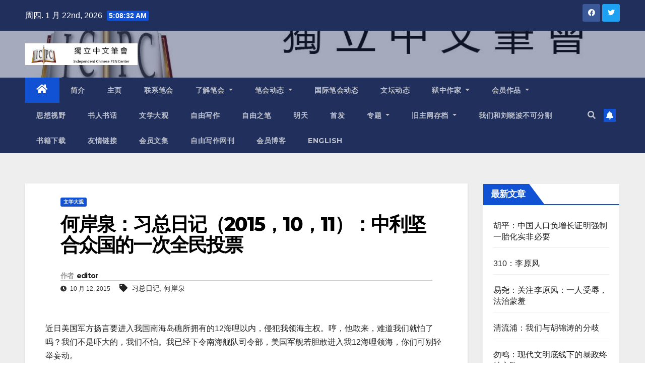

--- FILE ---
content_type: text/html; charset=UTF-8
request_url: https://www.chinesepen.org/blog/archives/37827
body_size: 21269
content:
<!DOCTYPE html>
<html lang="zh-Hans">
<head>
<meta charset="UTF-8">
<meta name="viewport" content="width=device-width, initial-scale=1">
<link rel="profile" href="https://gmpg.org/xfn/11">
<title>何岸泉：习总日记（2015，10，11）：中利坚合众国的一次全民投票 &#8211; 独立中文笔会</title>
<meta name='robots' content='max-image-preview:large' />

<!-- Open Graph Meta Tags generated by MashShare 3.8.9 - https://mashshare.net -->
<meta property="og:type" content="article" /> 
<meta property="og:title" content="何岸泉：习总日记（2015，10，11）：中利坚合众国的一次全民投票" />
<meta property="og:description" content="近日美国军方扬言要进入我国南海岛礁所拥有的12海哩以内，侵犯我领海主权。哼，他敢来，难道我们就怕了吗？我们不是吓大的，我们不怕。我已经下令南海舰队司令部，美国军舰若胆敢进入我12海哩领海，你们可别轻举妄动。    将心比心，若我们是世界唯一超强，情况会如何？请看下文。    2015年10月10日，雄踞亚洲大陆的世界唯一超级大国中利坚合众国（简称中国）人民为一件大事举行全民投票。投票结果，90%的民众赞同中国政府对美华人民共和国（简称美国）进行任何形式包括使用武力手段进行施压，倒逼美国在经济上取消保护主义深化改革开放，对中国投资者开放包括金融服务、医疗保险、农业和音像服务在内的近百种行业。中国总统习近平表示，不能让美国主导世界贸易规则。中国是世界上唯一超级大国，有责任领导世界各国迈向自由贸易，逐步消除国家贸易保护主义。    进入21世纪以来，美国加入世界贸易组织后，拒不兑现加入世贸时所应允的种种承诺，以国家政府权力为基础，大力发展国家垄断企业，压迫外资企业和民营私营企业发展，造成严重社会不公和经济畸形发展。中美作为世界上第一第二经济大国，两国间的相互投资额与经济规模不成比例，严重阻碍了两国经济发展。在多次交涉无果后，中国政府决意就对美国施压进行全民投票，以求获得中国人民授权，在与美方的经济谈判中使用包括武力在内的一切手段，逼迫美方按照中国制定的双边投资协定范本签署中美自由贸易协定。    投票结果公布后，中利坚合众国人民兴高采烈走上街头热烈庆祝这一伟大时刻。于此同时，远在太平洋彼岸的美华人民共和国人民，也意气风发涌上街头，欢呼中国政府和人民联手倒逼他们的政府进行经济体制改革。美国政府媒体《新华社》发表文章称，“中国人民的这一伟大决定，有望帮助我国政府对抗国内的既得利益集团，反腐败整党整军，实现经济结构转型。他山之石可以攻玉。中国人民在反法西斯战争抗日战争期间，曾经给予美国人民巨大帮助。今天，在反经济贸易壁垒这场新时代的战争中，中国人民又和我们站在一起，共同抗击国家企业和既得利益集团的垄断和专制。”    但是不是所有人都这么想。长期居住在中国的一些美国自干五闻之非常气愤。他们说，我们严重抗议中国政府和人民对我国的粗暴干涉和武力威胁。鞋子适合不适合只有脚知道，美国采取什么样的经济发展方式应该由美国四亿人民决定，而不 需要其他国家吃饱了撑的指手划脚说三道四。虽然我们在军事上不如中国强大，武器不如中国先进，但我们英勇的美国人民解放军是一支天下无敌的队伍，我们要坚决执行中央军委主席奥巴马关于“能打仗打胜仗”的指示，宁愿损失一半城市，也要与中帝拼到底。    美国一些学者分析，如果不与中方签署中美双边贸易协定，不加入中国主导的TPP，从明年起，美国每年将损失2.5%的GDP。    来源：作者博客" />
<meta property="og:url" content="https://www.chinesepen.org/blog/archives/37827" />
<meta property="og:site_name" content="独立中文笔会" />
<meta property="article:published_time" content="2015-10-12T14:46:01+08:00" />
<meta property="article:modified_time" content="2022-07-21T11:45:23+08:00" />
<meta property="og:updated_time" content="2022-07-21T11:45:23+08:00" />
<!-- Open Graph Meta Tags generated by MashShare 3.8.9 - https://www.mashshare.net -->
<!-- Twitter Card generated by MashShare 3.8.9 - https://www.mashshare.net -->
<meta name="twitter:card" content="summary">
<meta name="twitter:title" content="何岸泉：习总日记（2015，10，11）：中利坚合众国的一次全民投票">
<meta name="twitter:description" content="近日美国军方扬言要进入我国南海岛礁所拥有的12海哩以内，侵犯我领海主权。哼，他敢来，难道我们就怕了吗？我们不是吓大的，我们不怕。我已经下令南海舰队司令部，美国军舰若胆敢进入我12海哩领海，你们可别轻举妄动。    将心比心，若我们是世界唯一超强，情况会如何？请看下文。    2015年10月10日，雄踞亚洲大陆的世界唯一超级大国中利坚合众国（简称中国）人民为一件大事举行全民投票。投票结果，90%的民众赞同中国政府对美华人民共和国（简称美国）进行任何形式包括使用武力手段进行施压，倒逼美国在经济上取消保护主义深化改革开放，对中国投资者开放包括金融服务、医疗保险、农业和音像服务在内的近百种行业。中国总统习近平表示，不能让美国主导世界贸易规则。中国是世界上唯一超级大国，有责任领导世界各国迈向自由贸易，逐步消除国家贸易保护主义。    进入21世纪以来，美国加入世界贸易组织后，拒不兑现加入世贸时所应允的种种承诺，以国家政府权力为基础，大力发展国家垄断企业，压迫外资企业和民营私营企业发展，造成严重社会不公和经济畸形发展。中美作为世界上第一第二经济大国，两国间的相互投资额与经济规模不成比例，严重阻碍了两国经济发展。在多次交涉无果后，中国政府决意就对美国施压进行全民投票，以求获得中国人民授权，在与美方的经济谈判中使用包括武力在内的一切手段，逼迫美方按照中国制定的双边投资协定范本签署中美自由贸易协定。    投票结果公布后，中利坚合众国人民兴高采烈走上街头热烈庆祝这一伟大时刻。于此同时，远在太平洋彼岸的美华人民共和国人民，也意气风发涌上街头，欢呼中国政府和人民联手倒逼他们的政府进行经济体制改革。美国政府媒体《新华社》发表文章称，“中国人民的这一伟大决定，有望帮助我国政府对抗国内的既得利益集团，反腐败整党整军，实现经济结构转型。他山之石可以攻玉。中国人民在反法西斯战争抗日战争期间，曾经给予美国人民巨大帮助。今天，在反经济贸易壁垒这场新时代的战争中，中国人民又和我们站在一起，共同抗击国家企业和既得利益集团的垄断和专制。”    但是不是所有人都这么想。长期居住在中国的一些美国自干五闻之非常气愤。他们说，我们严重抗议中国政府和人民对我国的粗暴干涉和武力威胁。鞋子适合不适合只有脚知道，美国采取什么样的经济发展方式应该由美国四亿人民决定，而不 需要其他国家吃饱了撑的指手划脚说三道四。虽然我们在军事上不如中国强大，武器不如中国先进，但我们英勇的美国人民解放军是一支天下无敌的队伍，我们要坚决执行中央军委主席奥巴马关于“能打仗打胜仗”的指示，宁愿损失一半城市，也要与中帝拼到底。    美国一些学者分析，如果不与中方签署中美双边贸易协定，不加入中国主导的TPP，从明年起，美国每年将损失2.5%的GDP。    来源：作者博客">
<!-- Twitter Card generated by MashShare 3.8.9 - https://www.mashshare.net -->

<link rel='dns-prefetch' href='//fonts.googleapis.com' />
<link rel="alternate" type="application/rss+xml" title="独立中文笔会 &raquo; Feed" href="https://www.chinesepen.org/feed" />
<link rel="alternate" type="application/rss+xml" title="独立中文笔会 &raquo; 评论 Feed" href="https://www.chinesepen.org/comments/feed" />
		<!-- This site uses the Google Analytics by MonsterInsights plugin v8.22.0 - Using Analytics tracking - https://www.monsterinsights.com/ -->
		<!-- Note: MonsterInsights is not currently configured on this site. The site owner needs to authenticate with Google Analytics in the MonsterInsights settings panel. -->
					<!-- No tracking code set -->
				<!-- / Google Analytics by MonsterInsights -->
		<script type="text/javascript">
/* <![CDATA[ */
window._wpemojiSettings = {"baseUrl":"https:\/\/s.w.org\/images\/core\/emoji\/15.0.3\/72x72\/","ext":".png","svgUrl":"https:\/\/s.w.org\/images\/core\/emoji\/15.0.3\/svg\/","svgExt":".svg","source":{"concatemoji":"https:\/\/www.chinesepen.org\/wp-includes\/js\/wp-emoji-release.min.js"}};
/*! This file is auto-generated */
!function(i,n){var o,s,e;function c(e){try{var t={supportTests:e,timestamp:(new Date).valueOf()};sessionStorage.setItem(o,JSON.stringify(t))}catch(e){}}function p(e,t,n){e.clearRect(0,0,e.canvas.width,e.canvas.height),e.fillText(t,0,0);var t=new Uint32Array(e.getImageData(0,0,e.canvas.width,e.canvas.height).data),r=(e.clearRect(0,0,e.canvas.width,e.canvas.height),e.fillText(n,0,0),new Uint32Array(e.getImageData(0,0,e.canvas.width,e.canvas.height).data));return t.every(function(e,t){return e===r[t]})}function u(e,t,n){switch(t){case"flag":return n(e,"\ud83c\udff3\ufe0f\u200d\u26a7\ufe0f","\ud83c\udff3\ufe0f\u200b\u26a7\ufe0f")?!1:!n(e,"\ud83c\uddfa\ud83c\uddf3","\ud83c\uddfa\u200b\ud83c\uddf3")&&!n(e,"\ud83c\udff4\udb40\udc67\udb40\udc62\udb40\udc65\udb40\udc6e\udb40\udc67\udb40\udc7f","\ud83c\udff4\u200b\udb40\udc67\u200b\udb40\udc62\u200b\udb40\udc65\u200b\udb40\udc6e\u200b\udb40\udc67\u200b\udb40\udc7f");case"emoji":return!n(e,"\ud83d\udc26\u200d\u2b1b","\ud83d\udc26\u200b\u2b1b")}return!1}function f(e,t,n){var r="undefined"!=typeof WorkerGlobalScope&&self instanceof WorkerGlobalScope?new OffscreenCanvas(300,150):i.createElement("canvas"),a=r.getContext("2d",{willReadFrequently:!0}),o=(a.textBaseline="top",a.font="600 32px Arial",{});return e.forEach(function(e){o[e]=t(a,e,n)}),o}function t(e){var t=i.createElement("script");t.src=e,t.defer=!0,i.head.appendChild(t)}"undefined"!=typeof Promise&&(o="wpEmojiSettingsSupports",s=["flag","emoji"],n.supports={everything:!0,everythingExceptFlag:!0},e=new Promise(function(e){i.addEventListener("DOMContentLoaded",e,{once:!0})}),new Promise(function(t){var n=function(){try{var e=JSON.parse(sessionStorage.getItem(o));if("object"==typeof e&&"number"==typeof e.timestamp&&(new Date).valueOf()<e.timestamp+604800&&"object"==typeof e.supportTests)return e.supportTests}catch(e){}return null}();if(!n){if("undefined"!=typeof Worker&&"undefined"!=typeof OffscreenCanvas&&"undefined"!=typeof URL&&URL.createObjectURL&&"undefined"!=typeof Blob)try{var e="postMessage("+f.toString()+"("+[JSON.stringify(s),u.toString(),p.toString()].join(",")+"));",r=new Blob([e],{type:"text/javascript"}),a=new Worker(URL.createObjectURL(r),{name:"wpTestEmojiSupports"});return void(a.onmessage=function(e){c(n=e.data),a.terminate(),t(n)})}catch(e){}c(n=f(s,u,p))}t(n)}).then(function(e){for(var t in e)n.supports[t]=e[t],n.supports.everything=n.supports.everything&&n.supports[t],"flag"!==t&&(n.supports.everythingExceptFlag=n.supports.everythingExceptFlag&&n.supports[t]);n.supports.everythingExceptFlag=n.supports.everythingExceptFlag&&!n.supports.flag,n.DOMReady=!1,n.readyCallback=function(){n.DOMReady=!0}}).then(function(){return e}).then(function(){var e;n.supports.everything||(n.readyCallback(),(e=n.source||{}).concatemoji?t(e.concatemoji):e.wpemoji&&e.twemoji&&(t(e.twemoji),t(e.wpemoji)))}))}((window,document),window._wpemojiSettings);
/* ]]> */
</script>
<style id='wp-emoji-styles-inline-css' type='text/css'>

	img.wp-smiley, img.emoji {
		display: inline !important;
		border: none !important;
		box-shadow: none !important;
		height: 1em !important;
		width: 1em !important;
		margin: 0 0.07em !important;
		vertical-align: -0.1em !important;
		background: none !important;
		padding: 0 !important;
	}
</style>
<link rel='stylesheet' id='wp-block-library-css' href='https://www.chinesepen.org/wp-includes/css/dist/block-library/style.min.css' type='text/css' media='all' />
<style id='classic-theme-styles-inline-css' type='text/css'>
/*! This file is auto-generated */
.wp-block-button__link{color:#fff;background-color:#32373c;border-radius:9999px;box-shadow:none;text-decoration:none;padding:calc(.667em + 2px) calc(1.333em + 2px);font-size:1.125em}.wp-block-file__button{background:#32373c;color:#fff;text-decoration:none}
</style>
<style id='global-styles-inline-css' type='text/css'>
body{--wp--preset--color--black: #000000;--wp--preset--color--cyan-bluish-gray: #abb8c3;--wp--preset--color--white: #ffffff;--wp--preset--color--pale-pink: #f78da7;--wp--preset--color--vivid-red: #cf2e2e;--wp--preset--color--luminous-vivid-orange: #ff6900;--wp--preset--color--luminous-vivid-amber: #fcb900;--wp--preset--color--light-green-cyan: #7bdcb5;--wp--preset--color--vivid-green-cyan: #00d084;--wp--preset--color--pale-cyan-blue: #8ed1fc;--wp--preset--color--vivid-cyan-blue: #0693e3;--wp--preset--color--vivid-purple: #9b51e0;--wp--preset--gradient--vivid-cyan-blue-to-vivid-purple: linear-gradient(135deg,rgba(6,147,227,1) 0%,rgb(155,81,224) 100%);--wp--preset--gradient--light-green-cyan-to-vivid-green-cyan: linear-gradient(135deg,rgb(122,220,180) 0%,rgb(0,208,130) 100%);--wp--preset--gradient--luminous-vivid-amber-to-luminous-vivid-orange: linear-gradient(135deg,rgba(252,185,0,1) 0%,rgba(255,105,0,1) 100%);--wp--preset--gradient--luminous-vivid-orange-to-vivid-red: linear-gradient(135deg,rgba(255,105,0,1) 0%,rgb(207,46,46) 100%);--wp--preset--gradient--very-light-gray-to-cyan-bluish-gray: linear-gradient(135deg,rgb(238,238,238) 0%,rgb(169,184,195) 100%);--wp--preset--gradient--cool-to-warm-spectrum: linear-gradient(135deg,rgb(74,234,220) 0%,rgb(151,120,209) 20%,rgb(207,42,186) 40%,rgb(238,44,130) 60%,rgb(251,105,98) 80%,rgb(254,248,76) 100%);--wp--preset--gradient--blush-light-purple: linear-gradient(135deg,rgb(255,206,236) 0%,rgb(152,150,240) 100%);--wp--preset--gradient--blush-bordeaux: linear-gradient(135deg,rgb(254,205,165) 0%,rgb(254,45,45) 50%,rgb(107,0,62) 100%);--wp--preset--gradient--luminous-dusk: linear-gradient(135deg,rgb(255,203,112) 0%,rgb(199,81,192) 50%,rgb(65,88,208) 100%);--wp--preset--gradient--pale-ocean: linear-gradient(135deg,rgb(255,245,203) 0%,rgb(182,227,212) 50%,rgb(51,167,181) 100%);--wp--preset--gradient--electric-grass: linear-gradient(135deg,rgb(202,248,128) 0%,rgb(113,206,126) 100%);--wp--preset--gradient--midnight: linear-gradient(135deg,rgb(2,3,129) 0%,rgb(40,116,252) 100%);--wp--preset--font-size--small: 13px;--wp--preset--font-size--medium: 20px;--wp--preset--font-size--large: 36px;--wp--preset--font-size--x-large: 42px;--wp--preset--spacing--20: 0.44rem;--wp--preset--spacing--30: 0.67rem;--wp--preset--spacing--40: 1rem;--wp--preset--spacing--50: 1.5rem;--wp--preset--spacing--60: 2.25rem;--wp--preset--spacing--70: 3.38rem;--wp--preset--spacing--80: 5.06rem;--wp--preset--shadow--natural: 6px 6px 9px rgba(0, 0, 0, 0.2);--wp--preset--shadow--deep: 12px 12px 50px rgba(0, 0, 0, 0.4);--wp--preset--shadow--sharp: 6px 6px 0px rgba(0, 0, 0, 0.2);--wp--preset--shadow--outlined: 6px 6px 0px -3px rgba(255, 255, 255, 1), 6px 6px rgba(0, 0, 0, 1);--wp--preset--shadow--crisp: 6px 6px 0px rgba(0, 0, 0, 1);}:where(.is-layout-flex){gap: 0.5em;}:where(.is-layout-grid){gap: 0.5em;}body .is-layout-flex{display: flex;}body .is-layout-flex{flex-wrap: wrap;align-items: center;}body .is-layout-flex > *{margin: 0;}body .is-layout-grid{display: grid;}body .is-layout-grid > *{margin: 0;}:where(.wp-block-columns.is-layout-flex){gap: 2em;}:where(.wp-block-columns.is-layout-grid){gap: 2em;}:where(.wp-block-post-template.is-layout-flex){gap: 1.25em;}:where(.wp-block-post-template.is-layout-grid){gap: 1.25em;}.has-black-color{color: var(--wp--preset--color--black) !important;}.has-cyan-bluish-gray-color{color: var(--wp--preset--color--cyan-bluish-gray) !important;}.has-white-color{color: var(--wp--preset--color--white) !important;}.has-pale-pink-color{color: var(--wp--preset--color--pale-pink) !important;}.has-vivid-red-color{color: var(--wp--preset--color--vivid-red) !important;}.has-luminous-vivid-orange-color{color: var(--wp--preset--color--luminous-vivid-orange) !important;}.has-luminous-vivid-amber-color{color: var(--wp--preset--color--luminous-vivid-amber) !important;}.has-light-green-cyan-color{color: var(--wp--preset--color--light-green-cyan) !important;}.has-vivid-green-cyan-color{color: var(--wp--preset--color--vivid-green-cyan) !important;}.has-pale-cyan-blue-color{color: var(--wp--preset--color--pale-cyan-blue) !important;}.has-vivid-cyan-blue-color{color: var(--wp--preset--color--vivid-cyan-blue) !important;}.has-vivid-purple-color{color: var(--wp--preset--color--vivid-purple) !important;}.has-black-background-color{background-color: var(--wp--preset--color--black) !important;}.has-cyan-bluish-gray-background-color{background-color: var(--wp--preset--color--cyan-bluish-gray) !important;}.has-white-background-color{background-color: var(--wp--preset--color--white) !important;}.has-pale-pink-background-color{background-color: var(--wp--preset--color--pale-pink) !important;}.has-vivid-red-background-color{background-color: var(--wp--preset--color--vivid-red) !important;}.has-luminous-vivid-orange-background-color{background-color: var(--wp--preset--color--luminous-vivid-orange) !important;}.has-luminous-vivid-amber-background-color{background-color: var(--wp--preset--color--luminous-vivid-amber) !important;}.has-light-green-cyan-background-color{background-color: var(--wp--preset--color--light-green-cyan) !important;}.has-vivid-green-cyan-background-color{background-color: var(--wp--preset--color--vivid-green-cyan) !important;}.has-pale-cyan-blue-background-color{background-color: var(--wp--preset--color--pale-cyan-blue) !important;}.has-vivid-cyan-blue-background-color{background-color: var(--wp--preset--color--vivid-cyan-blue) !important;}.has-vivid-purple-background-color{background-color: var(--wp--preset--color--vivid-purple) !important;}.has-black-border-color{border-color: var(--wp--preset--color--black) !important;}.has-cyan-bluish-gray-border-color{border-color: var(--wp--preset--color--cyan-bluish-gray) !important;}.has-white-border-color{border-color: var(--wp--preset--color--white) !important;}.has-pale-pink-border-color{border-color: var(--wp--preset--color--pale-pink) !important;}.has-vivid-red-border-color{border-color: var(--wp--preset--color--vivid-red) !important;}.has-luminous-vivid-orange-border-color{border-color: var(--wp--preset--color--luminous-vivid-orange) !important;}.has-luminous-vivid-amber-border-color{border-color: var(--wp--preset--color--luminous-vivid-amber) !important;}.has-light-green-cyan-border-color{border-color: var(--wp--preset--color--light-green-cyan) !important;}.has-vivid-green-cyan-border-color{border-color: var(--wp--preset--color--vivid-green-cyan) !important;}.has-pale-cyan-blue-border-color{border-color: var(--wp--preset--color--pale-cyan-blue) !important;}.has-vivid-cyan-blue-border-color{border-color: var(--wp--preset--color--vivid-cyan-blue) !important;}.has-vivid-purple-border-color{border-color: var(--wp--preset--color--vivid-purple) !important;}.has-vivid-cyan-blue-to-vivid-purple-gradient-background{background: var(--wp--preset--gradient--vivid-cyan-blue-to-vivid-purple) !important;}.has-light-green-cyan-to-vivid-green-cyan-gradient-background{background: var(--wp--preset--gradient--light-green-cyan-to-vivid-green-cyan) !important;}.has-luminous-vivid-amber-to-luminous-vivid-orange-gradient-background{background: var(--wp--preset--gradient--luminous-vivid-amber-to-luminous-vivid-orange) !important;}.has-luminous-vivid-orange-to-vivid-red-gradient-background{background: var(--wp--preset--gradient--luminous-vivid-orange-to-vivid-red) !important;}.has-very-light-gray-to-cyan-bluish-gray-gradient-background{background: var(--wp--preset--gradient--very-light-gray-to-cyan-bluish-gray) !important;}.has-cool-to-warm-spectrum-gradient-background{background: var(--wp--preset--gradient--cool-to-warm-spectrum) !important;}.has-blush-light-purple-gradient-background{background: var(--wp--preset--gradient--blush-light-purple) !important;}.has-blush-bordeaux-gradient-background{background: var(--wp--preset--gradient--blush-bordeaux) !important;}.has-luminous-dusk-gradient-background{background: var(--wp--preset--gradient--luminous-dusk) !important;}.has-pale-ocean-gradient-background{background: var(--wp--preset--gradient--pale-ocean) !important;}.has-electric-grass-gradient-background{background: var(--wp--preset--gradient--electric-grass) !important;}.has-midnight-gradient-background{background: var(--wp--preset--gradient--midnight) !important;}.has-small-font-size{font-size: var(--wp--preset--font-size--small) !important;}.has-medium-font-size{font-size: var(--wp--preset--font-size--medium) !important;}.has-large-font-size{font-size: var(--wp--preset--font-size--large) !important;}.has-x-large-font-size{font-size: var(--wp--preset--font-size--x-large) !important;}
.wp-block-navigation a:where(:not(.wp-element-button)){color: inherit;}
:where(.wp-block-post-template.is-layout-flex){gap: 1.25em;}:where(.wp-block-post-template.is-layout-grid){gap: 1.25em;}
:where(.wp-block-columns.is-layout-flex){gap: 2em;}:where(.wp-block-columns.is-layout-grid){gap: 2em;}
.wp-block-pullquote{font-size: 1.5em;line-height: 1.6;}
</style>
<link rel='stylesheet' id='mashsb-styles-css' href='https://www.chinesepen.org/wp-content/plugins/mashsharer/assets/css/mashsb.min.css' type='text/css' media='all' />
<style id='mashsb-styles-inline-css' type='text/css'>
.mashsb-count {color:#cccccc;}@media only screen and (min-width:568px){.mashsb-buttons a {min-width: 177px;}}
</style>
<link rel='stylesheet' id='newsup-fonts-css' href='//fonts.googleapis.com/css?family=Montserrat%3A400%2C500%2C700%2C800%7CWork%2BSans%3A300%2C400%2C500%2C600%2C700%2C800%2C900%26display%3Dswap&#038;subset=latin%2Clatin-ext' type='text/css' media='all' />
<link rel='stylesheet' id='bootstrap-css' href='https://www.chinesepen.org/wp-content/themes/newsup/css/bootstrap.css' type='text/css' media='all' />
<link rel='stylesheet' id='newsup-style-css' href='https://www.chinesepen.org/wp-content/themes/newsup/style.css' type='text/css' media='all' />
<link rel='stylesheet' id='newsup-default-css' href='https://www.chinesepen.org/wp-content/themes/newsup/css/colors/default.css' type='text/css' media='all' />
<link rel='stylesheet' id='font-awesome-5-all-css' href='https://www.chinesepen.org/wp-content/themes/newsup/css/font-awesome/css/all.min.css' type='text/css' media='all' />
<link rel='stylesheet' id='font-awesome-4-shim-css' href='https://www.chinesepen.org/wp-content/themes/newsup/css/font-awesome/css/v4-shims.min.css' type='text/css' media='all' />
<link rel='stylesheet' id='owl-carousel-css' href='https://www.chinesepen.org/wp-content/themes/newsup/css/owl.carousel.css' type='text/css' media='all' />
<link rel='stylesheet' id='smartmenus-css' href='https://www.chinesepen.org/wp-content/themes/newsup/css/jquery.smartmenus.bootstrap.css' type='text/css' media='all' />
<script type="text/javascript" src="https://www.chinesepen.org/wp-includes/js/jquery/jquery.min.js" id="jquery-core-js"></script>
<script type="text/javascript" src="https://www.chinesepen.org/wp-includes/js/jquery/jquery-migrate.min.js" id="jquery-migrate-js"></script>
<script type="text/javascript" id="mashsb-js-extra">
/* <![CDATA[ */
var mashsb = {"shares":"0","round_shares":"1","animate_shares":"0","dynamic_buttons":"0","share_url":"https:\/\/www.chinesepen.org\/blog\/archives\/37827","title":"%E4%BD%95%E5%B2%B8%E6%B3%89%EF%BC%9A%E4%B9%A0%E6%80%BB%E6%97%A5%E8%AE%B0%EF%BC%882015%EF%BC%8C10%EF%BC%8C11%EF%BC%89%EF%BC%9A%E4%B8%AD%E5%88%A9%E5%9D%9A%E5%90%88%E4%BC%97%E5%9B%BD%E7%9A%84%E4%B8%80%E6%AC%A1%E5%85%A8%E6%B0%91%E6%8A%95%E7%A5%A8","image":null,"desc":"\u8fd1\u65e5\u7f8e\u56fd\u519b\u65b9\u626c\u8a00\u8981\u8fdb\u5165\u6211\u56fd\u5357\u6d77\u5c9b\u7901\u6240\u62e5\u6709\u768412\u6d77\u54e9\u4ee5\u5185\uff0c\u4fb5\u72af\u6211\u9886\u6d77\u4e3b\u6743\u3002\u54fc\uff0c\u4ed6\u6562\u6765\uff0c\u96be\u9053\u6211\u4eec\u5c31\u6015\u4e86\u5417\uff1f\u6211\u4eec\u4e0d\u662f\u5413\u5927\u7684\uff0c\u6211\u4eec\u4e0d\u6015\u3002\u6211\u5df2\u7ecf\u4e0b\u4ee4\u5357\u6d77\u8230\u961f\u53f8\u4ee4\u90e8\uff0c\u7f8e\u56fd\u519b\u8230\u82e5\u80c6\u6562\u8fdb\u5165\u621112\u6d77\u54e9\u9886\u6d77\uff0c\u4f60\u4eec\u53ef\u522b\u8f7b\u4e3e\u5984\u52a8\u3002\r\n\r\n\u5c06\u5fc3\u6bd4\u5fc3\uff0c\u82e5\u6211\u4eec\u662f\u4e16\u754c\u552f\u4e00\u8d85\u5f3a\uff0c\u60c5\u51b5\u4f1a\u5982\u4f55\uff1f\u8bf7\u770b\u4e0b\u6587\u3002\r\n\r\n2015\u5e7410\u670810\u65e5\uff0c\u96c4\u8e1e\u4e9a\u6d32\u5927\u9646\u7684\u4e16\u754c\u552f\u4e00\u8d85\u7ea7\u5927\u56fd\u4e2d\u5229\u575a\u5408\u4f17\u56fd\uff08\u7b80\u79f0\u4e2d\u56fd\uff09\u4eba\u6c11\u4e3a\u4e00\u4ef6\u5927\u4e8b\u4e3e\u884c\u5168\u6c11\u6295\u7968\u3002\u6295\u7968\u7ed3\u679c\uff0c90%\u7684\u6c11\u4f17\u8d5e\u540c\u4e2d\u56fd\u653f\u5e9c\u5bf9\u7f8e\u534e\u4eba\u6c11\u5171\u548c\u56fd\uff08\u7b80\u79f0\u7f8e\u56fd\uff09\u8fdb\u884c\u4efb\u4f55\u5f62\u5f0f\u5305\u62ec\u4f7f\u7528\u6b66\u529b\u624b\u6bb5\u8fdb\u884c\u65bd\u538b\uff0c\u5012\u903c\u7f8e\u56fd\u5728\u7ecf\u6d4e\u4e0a\u53d6\u6d88\u4fdd\u62a4\u4e3b\u4e49\u6df1\u5316\u6539\u9769\u5f00\u653e\uff0c\u5bf9\u4e2d\u56fd\u6295\u8d44\u8005\u5f00\u653e\u5305\u62ec\u91d1\u878d\u670d\u52a1\u3001\u533b\u7597\u4fdd\u9669\u3001\u519c\u4e1a\u548c\u97f3\u50cf\u670d\u52a1\u5728\u5185\u7684\u8fd1\u767e\u79cd\u884c\u4e1a\u3002\u4e2d\u56fd\u603b\u7edf\u4e60\u8fd1\u5e73\u8868\u793a\uff0c\u4e0d\u80fd\u8ba9\u7f8e\u56fd\u4e3b\u5bfc\u4e16\u754c\u8d38\u6613\u89c4\u5219\u3002\u4e2d\u56fd\u662f\u4e16\u754c\u4e0a\u552f\u4e00\u8d85\u7ea7\u5927\u56fd\uff0c\u6709\u8d23\u4efb\u9886\u5bfc\u4e16\u754c\u5404\u56fd\u8fc8\u5411\u81ea\u7531\u8d38\u6613\uff0c\u9010\u6b65\u6d88\u9664\u56fd\u5bb6\u8d38\u6613\u4fdd\u62a4\u4e3b\u4e49\u3002\r\n\r\n\u8fdb\u516521\u4e16\u7eaa\u4ee5\u6765\uff0c\u7f8e\u56fd\u52a0\u5165\u4e16\u754c\u8d38\u6613\u7ec4\u7ec7\u540e\uff0c\u62d2\u4e0d\u5151\u73b0\u52a0\u5165\u4e16\u8d38\u65f6\u6240\u5e94\u5141\u7684\u79cd\u79cd\u627f\u8bfa\uff0c\u4ee5\u56fd\u5bb6\u653f\u5e9c\u6743\u529b\u4e3a\u57fa\u7840\uff0c\u5927\u529b\u53d1\u5c55\u56fd\u5bb6\u5784\u65ad\u4f01\u4e1a\uff0c\u538b\u8feb\u5916\u8d44\u4f01\u4e1a\u548c\u6c11\u8425\u79c1\u8425\u4f01\u4e1a\u53d1\u5c55\uff0c\u9020\u6210\u4e25\u91cd\u793e\u4f1a\u4e0d\u516c\u548c\u7ecf\u6d4e\u7578\u5f62\u53d1\u5c55\u3002\u4e2d\u7f8e\u4f5c\u4e3a\u4e16\u754c\u4e0a\u7b2c\u4e00\u7b2c\u4e8c\u7ecf\u6d4e\u5927\u56fd\uff0c\u4e24\u56fd\u95f4\u7684\u76f8\u4e92\u6295\u8d44\u989d\u4e0e\u7ecf\u6d4e\u89c4\u6a21\u4e0d\u6210\u6bd4\u4f8b\uff0c\u4e25\u91cd\u963b\u788d\u4e86\u4e24\u56fd\u7ecf\u6d4e\u53d1\u5c55\u3002\u5728\u591a\u6b21\u4ea4\u6d89\u65e0\u679c\u540e\uff0c\u4e2d\u56fd\u653f\u5e9c\u51b3\u610f\u5c31\u5bf9\u7f8e\u56fd\u65bd\u538b\u8fdb\u884c\u5168\u6c11\u6295\u7968\uff0c\u4ee5\u6c42\u83b7\u5f97\u4e2d\u56fd\u4eba\u6c11\u6388\u6743\uff0c\u5728\u4e0e\u7f8e\u65b9\u7684\u7ecf\u6d4e\u8c08\u5224\u4e2d\u4f7f\u7528\u5305\u62ec\u6b66\u529b\u5728\u5185\u7684\u4e00\u5207\u624b\u6bb5\uff0c\u903c\u8feb\u7f8e\u65b9\u6309\u7167\u4e2d\u56fd\u5236\u5b9a\u7684\u53cc\u8fb9\u6295\u8d44\u534f\u5b9a\u8303\u672c\u7b7e\u7f72\u4e2d\u7f8e\u81ea\u7531\u8d38\u6613\u534f\u5b9a\u3002\r\n\r\n\u6295\u7968\u7ed3\u679c\u516c\u5e03\u540e\uff0c\u4e2d\u5229\u575a\u5408\u4f17\u56fd\u4eba\u6c11\u5174\u9ad8\u91c7\u70c8\u8d70\u4e0a\u8857\u5934\u70ed\u70c8\u5e86\u795d\u8fd9\u4e00\u4f1f\u5927\u65f6\u523b\u3002\u4e8e\u6b64\u540c\u65f6\uff0c\u8fdc\u5728\u592a\u5e73\u6d0b\u5f7c\u5cb8\u7684\u7f8e\u534e\u4eba\u6c11\u5171\u548c\u56fd\u4eba\u6c11\uff0c\u4e5f\u610f\u6c14\u98ce\u53d1\u6d8c\u4e0a\u8857\u5934\uff0c\u6b22\u547c\u4e2d\u56fd\u653f\u5e9c\u548c\u4eba\u6c11\u8054\u624b\u5012\u903c\u4ed6\u4eec\u7684\u653f\u5e9c\u8fdb\u884c\u7ecf\u6d4e\u4f53\u5236\u6539\u9769\u3002\u7f8e\u56fd\u653f\u5e9c\u5a92\u4f53\u300a\u65b0\u534e\u793e\u300b\u53d1\u8868\u6587\u7ae0\u79f0\uff0c\u201c\u4e2d\u56fd\u4eba\u6c11\u7684\u8fd9\u4e00\u4f1f\u5927\u51b3\u5b9a\uff0c\u6709\u671b\u5e2e\u52a9\u6211\u56fd\u653f\u5e9c\u5bf9\u6297\u56fd\u5185\u7684\u65e2\u5f97\u5229\u76ca\u96c6\u56e2\uff0c\u53cd\u8150\u8d25\u6574\u515a\u6574\u519b\uff0c\u5b9e\u73b0\u7ecf\u6d4e\u7ed3\u6784\u8f6c\u578b\u3002\u4ed6\u5c71\u4e4b\u77f3\u53ef\u4ee5\u653b\u7389\u3002\u4e2d\u56fd\u4eba\u6c11\u5728\u53cd\u6cd5\u897f\u65af\u6218\u4e89\u6297\u65e5\u6218\u4e89\u671f\u95f4\uff0c\u66fe\u7ecf\u7ed9\u4e88\u7f8e\u56fd\u4eba\u6c11\u5de8\u5927\u5e2e\u52a9\u3002\u4eca\u5929\uff0c\u5728\u53cd\u7ecf\u6d4e\u8d38\u6613\u58c1\u5792\u8fd9\u573a\u65b0\u65f6\u4ee3\u7684\u6218\u4e89\u4e2d\uff0c\u4e2d\u56fd\u4eba\u6c11\u53c8\u548c\u6211\u4eec\u7ad9\u5728\u4e00\u8d77\uff0c\u5171\u540c\u6297\u51fb\u56fd\u5bb6\u4f01\u4e1a\u548c\u65e2\u5f97\u5229\u76ca\u96c6\u56e2\u7684\u5784\u65ad\u548c\u4e13\u5236\u3002\u201d\r\n\r\n\u4f46\u662f\u4e0d\u662f\u6240\u6709\u4eba\u90fd\u8fd9\u4e48\u60f3\u3002\u957f\u671f\u5c45\u4f4f\u5728\u4e2d\u56fd\u7684\u4e00\u4e9b\u7f8e\u56fd\u81ea\u5e72\u4e94\u95fb\u4e4b\u975e\u5e38\u6c14\u6124\u3002\u4ed6\u4eec\u8bf4\uff0c\u6211\u4eec\u4e25\u91cd\u6297\u8bae\u4e2d\u56fd\u653f\u5e9c\u548c\u4eba\u6c11\u5bf9\u6211\u56fd\u7684\u7c97\u66b4\u5e72\u6d89\u548c\u6b66\u529b\u5a01\u80c1\u3002\u978b\u5b50\u9002\u5408\u4e0d\u9002\u5408\u53ea\u6709\u811a\u77e5\u9053\uff0c\u7f8e\u56fd\u91c7\u53d6\u4ec0\u4e48\u6837\u7684\u7ecf\u6d4e\u53d1\u5c55\u65b9\u5f0f\u5e94\u8be5\u7531\u7f8e\u56fd\u56db\u4ebf\u4eba\u6c11\u51b3\u5b9a\uff0c\u800c\u4e0d \u9700\u8981\u5176\u4ed6\u56fd\u5bb6\u5403\u9971\u4e86\u6491\u7684\u6307\u624b\u5212\u811a\u8bf4\u4e09\u9053\u56db\u3002\u867d\u7136\u6211\u4eec\u5728\u519b\u4e8b\u4e0a\u4e0d\u5982\u4e2d\u56fd\u5f3a\u5927\uff0c\u6b66\u5668\u4e0d\u5982\u4e2d\u56fd\u5148\u8fdb\uff0c\u4f46\u6211\u4eec\u82f1\u52c7\u7684\u7f8e\u56fd\u4eba\u6c11\u89e3\u653e\u519b\u662f\u4e00\u652f\u5929\u4e0b\u65e0\u654c\u7684\u961f\u4f0d\uff0c\u6211\u4eec\u8981\u575a\u51b3\u6267\u884c\u4e2d\u592e\u519b\u59d4\u4e3b\u5e2d\u5965\u5df4\u9a6c\u5173\u4e8e\u201c\u80fd\u6253\u4ed7\u6253\u80dc\u4ed7\u201d\u7684\u6307\u793a\uff0c\u5b81\u613f\u635f\u5931\u4e00\u534a\u57ce\u5e02\uff0c\u4e5f\u8981\u4e0e\u4e2d\u5e1d\u62fc\u5230\u5e95\u3002\r\n\r\n\u7f8e\u56fd\u4e00\u4e9b\u5b66\u8005\u5206\u6790\uff0c\u5982\u679c\u4e0d\u4e0e\u4e2d\u65b9\u7b7e\u7f72\u4e2d\u7f8e\u53cc\u8fb9\u8d38\u6613\u534f\u5b9a\uff0c\u4e0d\u52a0\u5165\u4e2d\u56fd\u4e3b\u5bfc\u7684TPP\uff0c\u4ece\u660e\u5e74\u8d77\uff0c\u7f8e\u56fd\u6bcf\u5e74\u5c06\u635f\u59312.5%\u7684GDP\u3002\r\n\r\n\u6765\u6e90\uff1a\u4f5c\u8005\u535a\u5ba2","hashtag":"","subscribe":"content","subscribe_url":"","activestatus":"1","singular":"1","twitter_popup":"1","refresh":"0","nonce":"13b7e4166d","postid":"37827","servertime":"1769058508","ajaxurl":"https:\/\/www.chinesepen.org\/wp-admin\/admin-ajax.php"};
/* ]]> */
</script>
<script type="text/javascript" src="https://www.chinesepen.org/wp-content/plugins/mashsharer/assets/js/mashsb.min.js" id="mashsb-js"></script>
<script type="text/javascript" src="https://www.chinesepen.org/wp-content/themes/newsup/js/navigation.js" id="newsup-navigation-js"></script>
<script type="text/javascript" src="https://www.chinesepen.org/wp-content/themes/newsup/js/bootstrap.js" id="bootstrap-js"></script>
<script type="text/javascript" src="https://www.chinesepen.org/wp-content/themes/newsup/js/owl.carousel.min.js" id="owl-carousel-min-js"></script>
<script type="text/javascript" src="https://www.chinesepen.org/wp-content/themes/newsup/js/jquery.smartmenus.js" id="smartmenus-js-js"></script>
<script type="text/javascript" src="https://www.chinesepen.org/wp-content/themes/newsup/js/jquery.smartmenus.bootstrap.js" id="bootstrap-smartmenus-js-js"></script>
<script type="text/javascript" src="https://www.chinesepen.org/wp-content/themes/newsup/js/jquery.marquee.js" id="newsup-marquee-js-js"></script>
<script type="text/javascript" src="https://www.chinesepen.org/wp-content/themes/newsup/js/main.js" id="newsup-main-js-js"></script>
<link rel="https://api.w.org/" href="https://www.chinesepen.org/wp-json/" /><link rel="alternate" type="application/json" href="https://www.chinesepen.org/wp-json/wp/v2/posts/37827" /><link rel="EditURI" type="application/rsd+xml" title="RSD" href="https://www.chinesepen.org/xmlrpc.php?rsd" />
<meta name="generator" content="WordPress 6.5.7" />
<link rel="canonical" href="https://www.chinesepen.org/blog/archives/37827" />
<link rel='shortlink' href='https://www.chinesepen.org/?p=37827' />
<link rel="alternate" type="application/json+oembed" href="https://www.chinesepen.org/wp-json/oembed/1.0/embed?url=https%3A%2F%2Fwww.chinesepen.org%2Fblog%2Farchives%2F37827" />
<link rel="alternate" type="text/xml+oembed" href="https://www.chinesepen.org/wp-json/oembed/1.0/embed?url=https%3A%2F%2Fwww.chinesepen.org%2Fblog%2Farchives%2F37827&#038;format=xml" />
<style type="text/css" id="custom-background-css">
    .wrapper { background-color: #eee; }
</style>
    <style type="text/css">
            .site-title,
        .site-description {
            position: absolute;
            clip: rect(1px, 1px, 1px, 1px);
        }
        </style>
    </head>
<body class="post-template-default single single-post postid-37827 single-format-standard wp-custom-logo wp-embed-responsive  ta-hide-date-author-in-list" >
<div id="page" class="site">
<a class="skip-link screen-reader-text" href="#content">
跳至内容</a>
    <div class="wrapper" id="custom-background-css">
        <header class="mg-headwidget">
            <!--==================== TOP BAR ====================-->

            <div class="mg-head-detail hidden-xs">
    <div class="container-fluid">
        <div class="row align-items-center">
                        <div class="col-md-6 col-xs-12">
                <ul class="info-left">
                            <li>周四. 1 月 22nd, 2026             <span  id="time" class="time"></span>
                    
        </li>
                    </ul>
            </div>
                        <div class="col-md-6 col-xs-12">
                <ul class="mg-social info-right">
                    
                                            <li><a  target="_blank" href="https://www.facebook.com/chinesepen">
                      <span class="icon-soci facebook"><i class="fab fa-facebook"></i></span> </a></li>
                                                                  <li><a target="_blank" href="https://twitter.com/chinesepen_org">
                      <span class="icon-soci twitter"><i class="fab fa-twitter"></i></span></a></li>
                                                                                                                
                                      </ul>
            </div>
                    </div>
    </div>
</div>
            <div class="clearfix"></div>
                        <div class="mg-nav-widget-area-back" style='background-image: url("https://www.chinesepen.org/wp-content/uploads/2015/03/ICPC-logo-1.jpg" );'>
                        <div class="overlay">
              <div class="inner"  style="background-color:rgba(32,47,91,0.4);" > 
                <div class="container-fluid">
                    <div class="mg-nav-widget-area">
                        <div class="row align-items-center">
                                                        <div class="col-md-3 col-sm-4 text-center-xs">
                                                                <div class="navbar-header">
                                <a href="https://www.chinesepen.org/" class="navbar-brand" rel="home"><img width="1142" height="221" src="https://www.chinesepen.org/wp-content/uploads/2015/03/cropped-ICPC-logo-1-1.jpg" class="custom-logo" alt="独立中文笔会" decoding="async" fetchpriority="high" srcset="https://www.chinesepen.org/wp-content/uploads/2015/03/cropped-ICPC-logo-1-1.jpg 1142w, https://www.chinesepen.org/wp-content/uploads/2015/03/cropped-ICPC-logo-1-1-300x58.jpg 300w, https://www.chinesepen.org/wp-content/uploads/2015/03/cropped-ICPC-logo-1-1-600x116.jpg 600w, https://www.chinesepen.org/wp-content/uploads/2015/03/cropped-ICPC-logo-1-1-150x29.jpg 150w, https://www.chinesepen.org/wp-content/uploads/2015/03/cropped-ICPC-logo-1-1-768x149.jpg 768w" sizes="(max-width: 1142px) 100vw, 1142px" /></a>                                </div>
                            </div>
                           
                        </div>
                    </div>
                </div>
              </div>
              </div>
          </div>
    <div class="mg-menu-full">
      <nav class="navbar navbar-expand-lg navbar-wp">
        <div class="container-fluid">
          <!-- Right nav -->
                    <div class="m-header align-items-center">
                                                <a class="mobilehomebtn" href="https://www.chinesepen.org"><span class="fas fa-home"></span></a>
                        <!-- navbar-toggle -->
                        <button class="navbar-toggler mx-auto" type="button" data-toggle="collapse" data-target="#navbar-wp" aria-controls="navbarSupportedContent" aria-expanded="false" aria-label="Toggle navigation">
                          <span class="burger">
                            <span class="burger-line"></span>
                            <span class="burger-line"></span>
                            <span class="burger-line"></span>
                          </span>
                        </button>
                        <!-- /navbar-toggle -->
                                                <div class="dropdown show mg-search-box pr-2">
                            <a class="dropdown-toggle msearch ml-auto" href="#" role="button" id="dropdownMenuLink" data-toggle="dropdown" aria-haspopup="true" aria-expanded="false">
                               <i class="fas fa-search"></i>
                            </a> 
                            <div class="dropdown-menu searchinner" aria-labelledby="dropdownMenuLink">
                                <form role="search" method="get" id="searchform" action="https://www.chinesepen.org/">
  <div class="input-group">
    <input type="search" class="form-control" placeholder="搜索" value="" name="s" />
    <span class="input-group-btn btn-default">
    <button type="submit" class="btn"> <i class="fas fa-search"></i> </button>
    </span> </div>
</form>                            </div>
                        </div>
                                              <a href="#"  target="_blank"   class="btn-bell btn-theme mx-2"><i class="fa fa-bell"></i></a>
                                            
                    </div>
                    <!-- /Right nav -->
         
          
                  <div class="collapse navbar-collapse" id="navbar-wp">
                    <div class="d-md-block">
                  <ul id="menu-%e7%8b%ac%e7%ab%8b%e4%b8%ad%e6%96%87%e7%ac%94%e4%bc%9a" class="nav navbar-nav mr-auto"><li class="active home"><a class="homebtn" href="https://www.chinesepen.org"><span class='fas fa-home'></span></a></li><li id="menu-item-151391" class="menu-item menu-item-type-custom menu-item-object-custom menu-item-151391"><a class="nav-link" title="简介" href="https://www.chinesepen.org/blog/archives/19">简介</a></li>
<li id="menu-item-26453" class="menu-item menu-item-type-custom menu-item-object-custom menu-item-26453"><a class="nav-link" title="主页" href="https://chinesepen.org">主页</a></li>
<li id="menu-item-23980" class="menu-item menu-item-type-taxonomy menu-item-object-category menu-item-23980"><a class="nav-link" title="联系笔会" href="https://www.chinesepen.org/blog/topics/category/contact-icpc">联系笔会</a></li>
<li id="menu-item-23770" class="menu-item menu-item-type-taxonomy menu-item-object-category menu-item-has-children menu-item-23770 dropdown"><a class="nav-link" title="了解笔会" href="https://www.chinesepen.org/blog/topics/category/icpc-brief-introduction" data-toggle="dropdown" class="dropdown-toggle">了解笔会 </a>
<ul role="menu" class=" dropdown-menu">
	<li id="menu-item-150536" class="menu-item menu-item-type-taxonomy menu-item-object-category menu-item-has-children menu-item-150536 dropdown"><a class="dropdown-item" title="组织" href="https://www.chinesepen.org/blog/topics/category/icpc-brief-introduction/organisation">组织</a>
	<ul role="menu" class=" dropdown-menu">
		<li id="menu-item-150666" class="menu-item menu-item-type-taxonomy menu-item-object-category menu-item-150666"><a class="dropdown-item" title="会长" href="https://www.chinesepen.org/blog/topics/category/icpc-brief-introduction/organisation/presidents">会长</a></li>
		<li id="menu-item-150893" class="menu-item menu-item-type-custom menu-item-object-custom menu-item-150893"><a class="dropdown-item" title="秘书处" href="https://www.chinesepen.org/blog/archives/150891">秘书处</a></li>
		<li id="menu-item-150896" class="menu-item menu-item-type-custom menu-item-object-custom menu-item-150896"><a class="dropdown-item" title="理事会" href="https://www.chinesepen.org/blog/archives/150668">理事会</a></li>
		<li id="menu-item-151088" class="menu-item menu-item-type-custom menu-item-object-custom menu-item-151088"><a class="dropdown-item" title="工作委员会" href="https://www.chinesepen.org/blog/archives/151075">工作委员会</a></li>
	</ul>
</li>
	<li id="menu-item-28693" class="menu-item menu-item-type-taxonomy menu-item-object-category menu-item-28693"><a class="dropdown-item" title="笔会历史" href="https://www.chinesepen.org/blog/topics/category/icpc-brief-introduction/pen-history">笔会历史</a></li>
	<li id="menu-item-150373" class="menu-item menu-item-type-taxonomy menu-item-object-category menu-item-150373"><a class="dropdown-item" title="会员大会新闻公报" href="https://www.chinesepen.org/blog/topics/category/icpc-brief-introduction/congress-announcements">会员大会新闻公报</a></li>
	<li id="menu-item-28692" class="menu-item menu-item-type-taxonomy menu-item-object-category menu-item-28692"><a class="dropdown-item" title="年度通报" href="https://www.chinesepen.org/blog/topics/category/icpc-brief-introduction/annual-report">年度通报</a></li>
	<li id="menu-item-23983" class="menu-item menu-item-type-taxonomy menu-item-object-category menu-item-23983"><a class="dropdown-item" title="章规" href="https://www.chinesepen.org/blog/topics/category/icpc-news/rules">章规</a></li>
	<li id="menu-item-150346" class="menu-item menu-item-type-taxonomy menu-item-object-category menu-item-has-children menu-item-150346 dropdown"><a class="dropdown-item" title="奖项" href="https://www.chinesepen.org/blog/topics/category/icpc-brief-introduction/awards">奖项</a>
	<ul role="menu" class=" dropdown-menu">
		<li id="menu-item-150347" class="menu-item menu-item-type-taxonomy menu-item-object-category menu-item-has-children menu-item-150347 dropdown"><a class="dropdown-item" title="自由写作奖" href="https://www.chinesepen.org/blog/topics/category/icpc-brief-introduction/awards/freedom-to-write-award">自由写作奖</a>
		<ul role="menu" class=" dropdown-menu">
			<li id="menu-item-151932" class="menu-item menu-item-type-taxonomy menu-item-object-category menu-item-151932"><a class="dropdown-item" title="公告" href="https://www.chinesepen.org/blog/topics/category/icpc-brief-introduction/awards/freedom-to-write-award/announcement-freedom-to-write-award">公告</a></li>
			<li id="menu-item-151620" class="menu-item menu-item-type-custom menu-item-object-custom menu-item-151620"><a class="dropdown-item" title="获奖人" href="https://www.chinesepen.org/blog/archives/151601">获奖人</a></li>
		</ul>
</li>
		<li id="menu-item-150349" class="menu-item menu-item-type-taxonomy menu-item-object-category menu-item-has-children menu-item-150349 dropdown"><a class="dropdown-item" title="林昭纪念奖" href="https://www.chinesepen.org/blog/topics/category/icpc-brief-introduction/awards/lin-zhao-memorial-award">林昭纪念奖</a>
		<ul role="menu" class=" dropdown-menu">
			<li id="menu-item-150352" class="menu-item menu-item-type-taxonomy menu-item-object-category menu-item-150352"><a class="dropdown-item" title="公告" href="https://www.chinesepen.org/blog/topics/category/icpc-brief-introduction/awards/lin-zhao-memorial-award/announcement-lin-zhao-memorial-award">公告</a></li>
			<li id="menu-item-151477" class="menu-item menu-item-type-custom menu-item-object-custom menu-item-151477"><a class="dropdown-item" title="获奖人" href="https://www.chinesepen.org/blog/archives/151457">获奖人</a></li>
		</ul>
</li>
		<li id="menu-item-150350" class="menu-item menu-item-type-taxonomy menu-item-object-category menu-item-has-children menu-item-150350 dropdown"><a class="dropdown-item" title="狱中作家奖" href="https://www.chinesepen.org/blog/topics/category/icpc-brief-introduction/awards/writers-in-prison-award">狱中作家奖</a>
		<ul role="menu" class=" dropdown-menu">
			<li id="menu-item-150353" class="menu-item menu-item-type-taxonomy menu-item-object-category menu-item-150353"><a class="dropdown-item" title="公告" href="https://www.chinesepen.org/blog/topics/category/icpc-brief-introduction/awards/writers-in-prison-award/announcement-writers-in-prison-award">公告</a></li>
			<li id="menu-item-151302" class="menu-item menu-item-type-custom menu-item-object-custom menu-item-151302"><a class="dropdown-item" title="获奖人" href="https://www.chinesepen.org/blog/archives/151288">获奖人</a></li>
		</ul>
</li>
		<li id="menu-item-150348" class="menu-item menu-item-type-taxonomy menu-item-object-category menu-item-has-children menu-item-150348 dropdown"><a class="dropdown-item" title="刘晓波写作勇气奖" href="https://www.chinesepen.org/blog/topics/category/icpc-brief-introduction/awards/liu-xiaobo-courage-to-write-award">刘晓波写作勇气奖</a>
		<ul role="menu" class=" dropdown-menu">
			<li id="menu-item-158816" class="menu-item menu-item-type-taxonomy menu-item-object-category menu-item-158816"><a class="dropdown-item" title="公告" href="https://www.chinesepen.org/blog/topics/category/icpc-brief-introduction/awards/liu-xiaobo-courage-to-write-award/announcement">公告</a></li>
			<li id="menu-item-151337" class="menu-item menu-item-type-custom menu-item-object-custom menu-item-151337"><a class="dropdown-item" title="获奖人" href="https://www.chinesepen.org/blog/archives/151316">获奖人</a></li>
		</ul>
</li>
	</ul>
</li>
	<li id="menu-item-151409" class="menu-item menu-item-type-custom menu-item-object-custom menu-item-has-children menu-item-151409 dropdown"><a class="dropdown-item" title="荣誉称号" href="https://www.chinesepen.org/blog/archives/151400">荣誉称号</a>
	<ul role="menu" class=" dropdown-menu">
		<li id="menu-item-151406" class="menu-item menu-item-type-custom menu-item-object-custom menu-item-151406"><a class="dropdown-item" title="荣誉会长" href="https://www.chinesepen.org/blog/archives/151401">荣誉会长</a></li>
		<li id="menu-item-151399" class="menu-item menu-item-type-custom menu-item-object-custom menu-item-151399"><a class="dropdown-item" title="荣誉理事" href="https://www.chinesepen.org/blog/archives/151393">荣誉理事</a></li>
		<li id="menu-item-151421" class="menu-item menu-item-type-custom menu-item-object-custom menu-item-151421"><a class="dropdown-item" title="荣誉会员" href="https://www.chinesepen.org/blog/archives/151417">荣誉会员</a></li>
	</ul>
</li>
</ul>
</li>
<li id="menu-item-23769" class="menu-item menu-item-type-taxonomy menu-item-object-category menu-item-has-children menu-item-23769 dropdown"><a class="nav-link" title="笔会动态" href="https://www.chinesepen.org/blog/topics/category/icpc-news" data-toggle="dropdown" class="dropdown-toggle">笔会动态 </a>
<ul role="menu" class=" dropdown-menu">
	<li id="menu-item-23982" class="menu-item menu-item-type-taxonomy menu-item-object-category menu-item-23982"><a class="dropdown-item" title="报道" href="https://www.chinesepen.org/blog/topics/category/icpc-news/press-release">报道</a></li>
	<li id="menu-item-23981" class="menu-item menu-item-type-taxonomy menu-item-object-category menu-item-23981"><a class="dropdown-item" title="声明" href="https://www.chinesepen.org/blog/topics/category/icpc-news/statements">声明</a></li>
	<li id="menu-item-23984" class="menu-item menu-item-type-taxonomy menu-item-object-category menu-item-23984"><a class="dropdown-item" title="通告" href="https://www.chinesepen.org/blog/topics/category/icpc-news/reports">通告</a></li>
</ul>
</li>
<li id="menu-item-23763" class="menu-item menu-item-type-taxonomy menu-item-object-category menu-item-23763"><a class="nav-link" title="国际笔会动态" href="https://www.chinesepen.org/blog/topics/category/pen-international-news">国际笔会动态</a></li>
<li id="menu-item-23765" class="menu-item menu-item-type-taxonomy menu-item-object-category menu-item-23765"><a class="nav-link" title="文坛动态" href="https://www.chinesepen.org/blog/topics/category/literary-news">文坛动态</a></li>
<li id="menu-item-23768" class="menu-item menu-item-type-taxonomy menu-item-object-category menu-item-has-children menu-item-23768 dropdown"><a class="nav-link" title="狱中作家" href="https://www.chinesepen.org/blog/topics/category/wipc" data-toggle="dropdown" class="dropdown-toggle">狱中作家 </a>
<ul role="menu" class=" dropdown-menu">
	<li id="menu-item-150628" class="menu-item menu-item-type-custom menu-item-object-custom menu-item-150628"><a class="dropdown-item" title="狱中作家名录" href="https://www.chinesepen.org/blog/archives/180">狱中作家名录</a></li>
	<li id="menu-item-23979" class="menu-item menu-item-type-taxonomy menu-item-object-category menu-item-23979"><a class="dropdown-item" title="狱中作家资料" href="https://www.chinesepen.org/blog/topics/category/wipc/wip-info">狱中作家资料</a></li>
	<li id="menu-item-23973" class="menu-item menu-item-type-taxonomy menu-item-object-category menu-item-23973"><a class="dropdown-item" title="国际狱委" href="https://www.chinesepen.org/blog/topics/category/wipc/international-wipc">国际狱委</a></li>
	<li id="menu-item-23975" class="menu-item menu-item-type-taxonomy menu-item-object-category menu-item-23975"><a class="dropdown-item" title="案情报道" href="https://www.chinesepen.org/blog/topics/category/wipc/case-report">案情报道</a></li>
	<li id="menu-item-23974" class="menu-item menu-item-type-taxonomy menu-item-object-category menu-item-23974"><a class="dropdown-item" title="案例评论和影响" href="https://www.chinesepen.org/blog/topics/category/wipc/case-review">案例评论和影响</a></li>
	<li id="menu-item-23976" class="menu-item menu-item-type-taxonomy menu-item-object-category menu-item-23976"><a class="dropdown-item" title="法律文献" href="https://www.chinesepen.org/blog/topics/category/wipc/legal-documents">法律文献</a></li>
	<li id="menu-item-23977" class="menu-item menu-item-type-taxonomy menu-item-object-category menu-item-23977"><a class="dropdown-item" title="狱中书" href="https://www.chinesepen.org/blog/topics/category/wipc/letters-from-prison">狱中书</a></li>
	<li id="menu-item-23978" class="menu-item menu-item-type-taxonomy menu-item-object-category menu-item-23978"><a class="dropdown-item" title="狱中作家文集" href="https://www.chinesepen.org/blog/topics/category/wipc/wip-writings">狱中作家文集</a></li>
</ul>
</li>
<li id="menu-item-23762" class="menu-item menu-item-type-taxonomy menu-item-object-category menu-item-has-children menu-item-23762 dropdown"><a class="nav-link" title="会员作品" href="https://www.chinesepen.org/blog/topics/category/writings" data-toggle="dropdown" class="dropdown-toggle">会员作品 </a>
<ul role="menu" class=" dropdown-menu">
	<li id="menu-item-23962" class="menu-item menu-item-type-taxonomy menu-item-object-category menu-item-has-children menu-item-23962 dropdown"><a class="dropdown-item" title="小说" href="https://www.chinesepen.org/blog/topics/category/writings/fiction">小说</a>
	<ul role="menu" class=" dropdown-menu">
		<li id="menu-item-23964" class="menu-item menu-item-type-taxonomy menu-item-object-category menu-item-23964"><a class="dropdown-item" title="短篇小说" href="https://www.chinesepen.org/blog/topics/category/writings/fiction/short-story">短篇小说</a></li>
		<li id="menu-item-23963" class="menu-item menu-item-type-taxonomy menu-item-object-category menu-item-23963"><a class="dropdown-item" title="中篇小说" href="https://www.chinesepen.org/blog/topics/category/writings/fiction/novella">中篇小说</a></li>
		<li id="menu-item-23965" class="menu-item menu-item-type-taxonomy menu-item-object-category menu-item-23965"><a class="dropdown-item" title="长篇小说" href="https://www.chinesepen.org/blog/topics/category/writings/fiction/novel">长篇小说</a></li>
	</ul>
</li>
	<li id="menu-item-23966" class="menu-item menu-item-type-taxonomy menu-item-object-category menu-item-has-children menu-item-23966 dropdown"><a class="dropdown-item" title="散文" href="https://www.chinesepen.org/blog/topics/category/writings/prose">散文</a>
	<ul role="menu" class=" dropdown-menu">
		<li id="menu-item-23970" class="menu-item menu-item-type-taxonomy menu-item-object-category menu-item-23970"><a class="dropdown-item" title="评论" href="https://www.chinesepen.org/blog/topics/category/writings/prose/commentary">评论</a></li>
		<li id="menu-item-152096" class="menu-item menu-item-type-taxonomy menu-item-object-category menu-item-152096"><a class="dropdown-item" title="演讲" href="https://www.chinesepen.org/blog/topics/category/writings/prose/speech">演讲</a></li>
		<li id="menu-item-23968" class="menu-item menu-item-type-taxonomy menu-item-object-category menu-item-23968"><a class="dropdown-item" title="报道" href="https://www.chinesepen.org/blog/topics/category/writings/prose/reportage">报道</a></li>
		<li id="menu-item-152094" class="menu-item menu-item-type-taxonomy menu-item-object-category menu-item-152094"><a class="dropdown-item" title="采访" href="https://www.chinesepen.org/blog/topics/category/writings/prose/interview">采访</a></li>
		<li id="menu-item-23967" class="menu-item menu-item-type-taxonomy menu-item-object-category menu-item-23967"><a class="dropdown-item" title="历史" href="https://www.chinesepen.org/blog/topics/category/writings/prose/history">历史</a></li>
		<li id="menu-item-28913" class="menu-item menu-item-type-taxonomy menu-item-object-category menu-item-28913"><a class="dropdown-item" title="回忆" href="https://www.chinesepen.org/blog/topics/category/writings/prose/memo">回忆</a></li>
		<li id="menu-item-152095" class="menu-item menu-item-type-taxonomy menu-item-object-category menu-item-152095"><a class="dropdown-item" title="游记" href="https://www.chinesepen.org/blog/topics/category/writings/prose/travels">游记</a></li>
		<li id="menu-item-23969" class="menu-item menu-item-type-taxonomy menu-item-object-category menu-item-23969"><a class="dropdown-item" title="杂文" href="https://www.chinesepen.org/blog/topics/category/writings/prose/essay">杂文</a></li>
		<li id="menu-item-57354" class="menu-item menu-item-type-taxonomy menu-item-object-category menu-item-57354"><a class="dropdown-item" title="随笔" href="https://www.chinesepen.org/blog/topics/category/writings/prose/informal-essay">随笔</a></li>
	</ul>
</li>
	<li id="menu-item-23972" class="menu-item menu-item-type-taxonomy menu-item-object-category menu-item-23972"><a class="dropdown-item" title="诗歌" href="https://www.chinesepen.org/blog/topics/category/writings/poetry">诗歌</a></li>
	<li id="menu-item-23961" class="menu-item menu-item-type-taxonomy menu-item-object-category menu-item-23961"><a class="dropdown-item" title="剧本" href="https://www.chinesepen.org/blog/topics/category/writings/play">剧本</a></li>
	<li id="menu-item-23971" class="menu-item menu-item-type-taxonomy menu-item-object-category menu-item-23971"><a class="dropdown-item" title="译作" href="https://www.chinesepen.org/blog/topics/category/writings/translation">译作</a></li>
</ul>
</li>
<li id="menu-item-23764" class="menu-item menu-item-type-taxonomy menu-item-object-category menu-item-23764"><a class="nav-link" title="思想视野" href="https://www.chinesepen.org/blog/topics/category/thoughts">思想视野</a></li>
<li id="menu-item-23760" class="menu-item menu-item-type-taxonomy menu-item-object-category menu-item-23760"><a class="nav-link" title="书人书话" href="https://www.chinesepen.org/blog/topics/category/book-reviews">书人书话</a></li>
<li id="menu-item-23766" class="menu-item menu-item-type-taxonomy menu-item-object-category current-post-ancestor current-menu-parent current-post-parent menu-item-23766"><a class="nav-link" title="文学大观" href="https://www.chinesepen.org/blog/topics/category/literature">文学大观</a></li>
<li id="menu-item-188705" class="menu-item menu-item-type-taxonomy menu-item-object-category menu-item-188705"><a class="nav-link" title="自由写作" href="https://www.chinesepen.org/blog/topics/category/freewriting">自由写作</a></li>
<li id="menu-item-23771" class="menu-item menu-item-type-taxonomy menu-item-object-category menu-item-23771"><a class="nav-link" title="自由之笔" href="https://www.chinesepen.org/blog/topics/category/pen-for-freedom">自由之笔</a></li>
<li id="menu-item-23767" class="menu-item menu-item-type-taxonomy menu-item-object-category menu-item-23767"><a class="nav-link" title="明天" href="https://www.chinesepen.org/blog/topics/category/tomorrow">明天</a></li>
<li id="menu-item-26447" class="menu-item menu-item-type-taxonomy menu-item-object-category menu-item-26447"><a class="nav-link" title="首发" href="https://www.chinesepen.org/blog/topics/category/first-releases">首发</a></li>
<li id="menu-item-23997" class="menu-item menu-item-type-taxonomy menu-item-object-category menu-item-has-children menu-item-23997 dropdown"><a class="nav-link" title="专题" href="https://www.chinesepen.org/blog/topics/category/special-topics" data-toggle="dropdown" class="dropdown-toggle">专题 </a>
<ul role="menu" class=" dropdown-menu">
	<li id="menu-item-28653" class="menu-item menu-item-type-taxonomy menu-item-object-category menu-item-28653"><a class="dropdown-item" title="六四" href="https://www.chinesepen.org/blog/topics/category/special-topics/june-fourth">六四</a></li>
	<li id="menu-item-30327" class="menu-item menu-item-type-taxonomy menu-item-object-category menu-item-30327"><a class="dropdown-item" title="文字狱" href="https://www.chinesepen.org/blog/topics/category/special-topics/literary-inquisition">文字狱</a></li>
</ul>
</li>
<li id="menu-item-28655" class="menu-item menu-item-type-custom menu-item-object-custom menu-item-has-children menu-item-28655 dropdown"><a class="nav-link" title="旧主网存档" href="https://www.chinesepen.org/old-posts/" data-toggle="dropdown" class="dropdown-toggle">旧主网存档 </a>
<ul role="menu" class=" dropdown-menu">
	<li id="menu-item-23776" class="menu-item menu-item-type-custom menu-item-object-custom menu-item-23776"><a class="dropdown-item" title="笔会旧网存档" href="https://50.22.162.226:602/">笔会旧网存档</a></li>
	<li id="menu-item-26688" class="menu-item menu-item-type-custom menu-item-object-custom menu-item-26688"><a class="dropdown-item" title="自由写作网刊存档" href="https://chinesepen.org/old">自由写作网刊存档</a></li>
</ul>
</li>
<li id="menu-item-96287" class="menu-item menu-item-type-custom menu-item-object-custom menu-item-96287"><a class="nav-link" title="我们和刘晓波不可分割" href="http://www.liuxiaobo.info/">我们和刘晓波不可分割</a></li>
<li id="menu-item-161996" class="menu-item menu-item-type-taxonomy menu-item-object-category menu-item-161996"><a class="nav-link" title="书籍下载" href="https://www.chinesepen.org/blog/topics/category/book-download">书籍下载</a></li>
<li id="menu-item-96291" class="menu-item menu-item-type-custom menu-item-object-custom menu-item-96291"><a class="nav-link" title="友情链接" href="https://www.chinesepen.org/blog/archives/96289">友情链接</a></li>
<li id="menu-item-150667" class="menu-item menu-item-type-custom menu-item-object-custom menu-item-150667"><a class="nav-link" title="会员文集" href="https://www.chinesepen.org/blog/archives/150630">会员文集</a></li>
<li id="menu-item-23775" class="menu-item menu-item-type-custom menu-item-object-custom menu-item-23775"><a class="nav-link" title="自由写作网刊" href="https://www.chinesepen.org/magazine">自由写作网刊</a></li>
<li id="menu-item-192779" class="menu-item menu-item-type-custom menu-item-object-custom menu-item-192779"><a class="nav-link" title="会员博客" href="https://icpcblog.net/">会员博客</a></li>
<li id="menu-item-23774" class="menu-item menu-item-type-custom menu-item-object-custom menu-item-23774"><a class="nav-link" title="English" href="https://www.chinesepen.org/english">English</a></li>
</ul>                        </div>      
                    </div>

                    <!-- Right nav -->
                    <div class="desk-header d-lg-flex pl-3 ml-auto my-2 my-lg-0 position-relative align-items-center">
                        <!-- /navbar-toggle -->
                                                <div class="dropdown show mg-search-box pr-2">
                            

                            <a class="dropdown-toggle msearch ml-auto" href="#" role="button" id="dropdownMenuLink" data-toggle="dropdown" aria-haspopup="true" aria-expanded="false">
                               <i class="fas fa-search"></i>
                            </a>

                            <div class="dropdown-menu searchinner" aria-labelledby="dropdownMenuLink">
                                <form role="search" method="get" id="searchform" action="https://www.chinesepen.org/">
  <div class="input-group">
    <input type="search" class="form-control" placeholder="搜索" value="" name="s" />
    <span class="input-group-btn btn-default">
    <button type="submit" class="btn"> <i class="fas fa-search"></i> </button>
    </span> </div>
</form>                            </div>
                        </div>
                                              <a href="#"  target="_blank"   class="btn-bell btn-theme mx-2"><i class="fa fa-bell"></i></a>
                                        </div>
                    <!-- /Right nav -->
          </div>
      </nav> <!-- /Navigation -->
    </div>
</header>
<div class="clearfix"></div>
 <!-- =========================
     Page Content Section      
============================== -->
<main id="content">
    <!--container-->
    <div class="container-fluid">
      <!--row-->
      <div class="row">
        <!--col-md-->
                                                <div class="col-md-9">
                    		                  <div class="mg-blog-post-box"> 
              <div class="mg-header">
                                <div class="mg-blog-category"> 
                      <a class="newsup-categories category-color-1" href="https://www.chinesepen.org/blog/topics/category/literature" alt="查看 文学大观 中所有文章"> 
                                 文学大观
                             </a>                </div>
                                <h1 class="title single"> <a title="永久链接：何岸泉：习总日记（2015，10，11）：中利坚合众国的一次全民投票">
                  何岸泉：习总日记（2015，10，11）：中利坚合众国的一次全民投票</a>
                </h1>

                <div class="media mg-info-author-block"> 
                                    <a class="mg-author-pic" href="https://www.chinesepen.org/blog/archives/author/cheer">  </a>
                                  <div class="media-body">
                                        <h4 class="media-heading"><span>作者</span><a href="https://www.chinesepen.org/blog/archives/author/cheer">editor</a></h4>
                                                            <span class="mg-blog-date"><i class="fas fa-clock"></i> 
                      10 月 12, 2015</span>
                                        <span class="newsup-tags"><i class="fas fa-tag"></i>
                      <a href="https://www.chinesepen.org/blog/archives/37827"><a href="https://www.chinesepen.org/blog/archives/tag/%e4%b9%a0%e6%80%bb%e6%97%a5%e8%ae%b0" rel="tag">习总日记</a>, <a href="https://www.chinesepen.org/blog/archives/tag/%e4%bd%95%e5%b2%b8%e6%b3%89" rel="tag">何岸泉</a></a>
                    </span>
                                    </div>
                </div>
              </div>
                            <article class="small single">
                <p>近日美国军方扬言要进入我国南海岛礁所拥有的12海哩以内，侵犯我领海主权。哼，他敢来，难道我们就怕了吗？我们不是吓大的，我们不怕。我已经下令南海舰队司令部，美国军舰若胆敢进入我12海哩领海，你们可别轻举妄动。</p>
<p>将心比心，若我们是世界唯一超强，情况会如何？请看下文。</p>
<p>2015年10月10日，雄踞亚洲大陆的世界唯一超级大国中利坚合众国（简称中国）人民为一件大事举行全民投票。投票结果，90%的民众赞同中国政府对美华人民共和国（简称美国）进行任何形式包括使用武力手段进行施压，倒逼美国在经济上取消保护主义深化改革开放，对中国投资者开放包括金融服务、医疗保险、农业和音像服务在内的近百种行业。中国总统习近平表示，不能让美国主导世界贸易规则。中国是世界上唯一超级大国，有责任领导世界各国迈向自由贸易，逐步消除国家贸易保护主义。</p>
<p>进入21世纪以来，美国加入世界贸易组织后，拒不兑现加入世贸时所应允的种种承诺，以国家政府权力为基础，大力发展国家垄断企业，压迫外资企业和民营私营企业发展，造成严重社会不公和经济畸形发展。中美作为世界上第一第二经济大国，两国间的相互投资额与经济规模不成比例，严重阻碍了两国经济发展。在多次交涉无果后，中国政府决意就对美国施压进行全民投票，以求获得中国人民授权，在与美方的经济谈判中使用包括武力在内的一切手段，逼迫美方按照中国制定的双边投资协定范本签署中美自由贸易协定。</p>
<p>投票结果公布后，中利坚合众国人民兴高采烈走上街头热烈庆祝这一伟大时刻。于此同时，远在太平洋彼岸的美华人民共和国人民，也意气风发涌上街头，欢呼中国政府和人民联手倒逼他们的政府进行经济体制改革。美国政府媒体《新华社》发表文章称，“中国人民的这一伟大决定，有望帮助我国政府对抗国内的既得利益集团，反腐败整党整军，实现经济结构转型。他山之石可以攻玉。中国人民在反法西斯战争抗日战争期间，曾经给予美国人民巨大帮助。今天，在反经济贸易壁垒这场新时代的战争中，中国人民又和我们站在一起，共同抗击国家企业和既得利益集团的垄断和专制。”</p>
<p>但是不是所有人都这么想。长期居住在中国的一些美国自干五闻之非常气愤。他们说，我们严重抗议中国政府和人民对我国的粗暴干涉和武力威胁。鞋子适合不适合只有脚知道，美国采取什么样的经济发展方式应该由美国四亿人民决定，而不 需要其他国家吃饱了撑的指手划脚说三道四。虽然我们在军事上不如中国强大，武器不如中国先进，但我们英勇的美国人民解放军是一支天下无敌的队伍，我们要坚决执行中央军委主席奥巴马关于“能打仗打胜仗”的指示，宁愿损失一半城市，也要与中帝拼到底。</p>
<p>美国一些学者分析，如果不与中方签署中美双边贸易协定，不加入中国主导的TPP，从明年起，美国每年将损失2.5%的GDP。</p>
<p>来源：作者博客</p>
<aside class="mashsb-container mashsb-main mashsb-stretched"><div class="mashsb-box"><div class="mashsb-count mash-large" style="float:left"><div class="counts mashsbcount">0</div><span class="mashsb-sharetext">SHARES</span></div><div class="mashsb-buttons"><a class="mashicon-facebook mash-large mash-center mashsb-noshadow" href="https://www.facebook.com/sharer.php?u=https%3A%2F%2Fwww.chinesepen.org%2Fblog%2Farchives%2F37827" target="_top" rel="nofollow"><span class="icon"></span><span class="text">Share</span></a><a class="mashicon-twitter mash-large mash-center mashsb-noshadow" href="https://twitter.com/intent/tweet?text=%E4%BD%95%E5%B2%B8%E6%B3%89%EF%BC%9A%E4%B9%A0%E6%80%BB%E6%97%A5%E8%AE%B0%EF%BC%882015%EF%BC%8C10%EF%BC%8C11%EF%BC%89%EF%BC%9A%E4%B8%AD%E5%88%A9%E5%9D%9A%E5%90%88%E4%BC%97%E5%9B%BD%E7%9A%84%E4%B8%80%E6%AC%A1%E5%85%A8%E6%B0%91%E6%8A%95%E7%A5%A8&amp;url=https://www.chinesepen.org/blog/archives/37827" target="_top" rel="nofollow"><span class="icon"></span><span class="text">Tweet</span></a><div class="onoffswitch2 mash-large mashsb-noshadow" style="display:none"></div></div>
            </div>
                <div style="clear:both"></div><div class="mashsb-toggle-container"></div></aside>
            <!-- Share buttons by mashshare.net - Version: 3.8.9-->                                                     <script>
    function pinIt()
    {
      var e = document.createElement('script');
      e.setAttribute('type','text/javascript');
      e.setAttribute('charset','UTF-8');
      e.setAttribute('src','https://assets.pinterest.com/js/pinmarklet.js?r='+Math.random()*99999999);
      document.body.appendChild(e);
    }
    </script>
                     <div class="post-share">
                          <div class="post-share-icons cf">
                           
                              <a href="https://www.facebook.com/sharer.php?u=https%3A%2F%2Fwww.chinesepen.org%2Fblog%2Farchives%2F37827" class="link facebook" target="_blank" >
                                <i class="fab fa-facebook"></i></a>
                            
            
                              <a href="https://twitter.com/share?url=https%3A%2F%2Fwww.chinesepen.org%2Fblog%2Farchives%2F37827&#038;text=%E4%BD%95%E5%B2%B8%E6%B3%89%EF%BC%9A%E4%B9%A0%E6%80%BB%E6%97%A5%E8%AE%B0%EF%BC%882015%EF%BC%8C10%EF%BC%8C11%EF%BC%89%EF%BC%9A%E4%B8%AD%E5%88%A9%E5%9D%9A%E5%90%88%E4%BC%97%E5%9B%BD%E7%9A%84%E4%B8%80%E6%AC%A1%E5%85%A8%E6%B0%91%E6%8A%95%E7%A5%A8" class="link twitter" target="_blank">
                                <i class="fab fa-twitter"></i></a>
            
                              <a href="/cdn-cgi/l/email-protection#[base64]" class="link email" target="_blank">
                                <i class="fas fa-envelope"></i></a>


                              <a href="https://www.linkedin.com/sharing/share-offsite/?url=https%3A%2F%2Fwww.chinesepen.org%2Fblog%2Farchives%2F37827&#038;title=%E4%BD%95%E5%B2%B8%E6%B3%89%EF%BC%9A%E4%B9%A0%E6%80%BB%E6%97%A5%E8%AE%B0%EF%BC%882015%EF%BC%8C10%EF%BC%8C11%EF%BC%89%EF%BC%9A%E4%B8%AD%E5%88%A9%E5%9D%9A%E5%90%88%E4%BC%97%E5%9B%BD%E7%9A%84%E4%B8%80%E6%AC%A1%E5%85%A8%E6%B0%91%E6%8A%95%E7%A5%A8" class="link linkedin" target="_blank" >
                                <i class="fab fa-linkedin"></i></a>

                             <a href="https://telegram.me/share/url?url=https%3A%2F%2Fwww.chinesepen.org%2Fblog%2Farchives%2F37827&#038;text&#038;title=%E4%BD%95%E5%B2%B8%E6%B3%89%EF%BC%9A%E4%B9%A0%E6%80%BB%E6%97%A5%E8%AE%B0%EF%BC%882015%EF%BC%8C10%EF%BC%8C11%EF%BC%89%EF%BC%9A%E4%B8%AD%E5%88%A9%E5%9D%9A%E5%90%88%E4%BC%97%E5%9B%BD%E7%9A%84%E4%B8%80%E6%AC%A1%E5%85%A8%E6%B0%91%E6%8A%95%E7%A5%A8" class="link telegram" target="_blank" >
                                <i class="fab fa-telegram"></i></a>

                              <a href="javascript:pinIt();" class="link pinterest"><i class="fab fa-pinterest"></i></a>    
                          </div>
                    </div>

                <div class="clearfix mb-3"></div>
                
	<nav class="navigation post-navigation" aria-label="文章">
		<h2 class="screen-reader-text">文章导航</h2>
		<div class="nav-links"><div class="nav-previous"><a href="https://www.chinesepen.org/blog/archives/37660" rel="prev">何岸泉：习总日记（2015，10，10）：BIT要国企的命 <div class="fa fa-angle-double-right"></div><span></span></a></div><div class="nav-next"><a href="https://www.chinesepen.org/blog/archives/37833" rel="next"><div class="fa fa-angle-double-left"></div><span></span> 王藏：小情歌（四首十四行）</a></div></div>
	</nav>                          </article>
            </div>
		                 <div class="media mg-info-author-block">
            <a class="mg-author-pic" href="https://www.chinesepen.org/blog/archives/author/cheer"></a>
                <div class="media-body">
                  <h4 class="media-heading">作者 <a href ="https://www.chinesepen.org/blog/archives/author/cheer">editor</a></h4>
                  <p></p>
                </div>
            </div>
                          <div class="mg-featured-slider p-3 mb-4">
                        <!--Start mg-realated-slider -->
                        <div class="mg-sec-title">
                            <!-- mg-sec-title -->
                                                        <h4>相关文章</h4>
                        </div>
                        <!-- // mg-sec-title -->
                           <div class="row">
                                <!-- featured_post -->
                                                                      <!-- blog -->
                                  <div class="col-md-4">
                                    <div class="mg-blog-post-3 minh back-img" 
                                    >
                                      <div class="mg-blog-inner">
                                                                                      <div class="mg-blog-category"> <a class="newsup-categories category-color-1" href="https://www.chinesepen.org/blog/topics/category/writings" alt="查看 会员作品 中所有文章"> 
                                 会员作品
                             </a><a class="newsup-categories category-color-1" href="https://www.chinesepen.org/blog/topics/category/literature" alt="查看 文学大观 中所有文章"> 
                                 文学大观
                             </a><a class="newsup-categories category-color-1" href="https://www.chinesepen.org/blog/topics/category/writings/translation" alt="查看 译作 中所有文章"> 
                                 译作
                             </a><a class="newsup-categories category-color-1" href="https://www.chinesepen.org/blog/topics/category/writings/poetry" alt="查看 诗歌 中所有文章"> 
                                 诗歌
                             </a><a class="newsup-categories category-color-1" href="https://www.chinesepen.org/blog/topics/category/first-releases" alt="查看 首发 中所有文章"> 
                                 首发
                             </a>                                          </div>                                             <h4 class="title"> <a href="https://www.chinesepen.org/blog/archives/206986" title="Permalink to: 《恶之花： 波德莱尔》诗文翻译：欧阳京">
                                              《恶之花： 波德莱尔》诗文翻译：欧阳京</a>
                                             </h4>
                                            <div class="mg-blog-meta"> 
                                                                                          <span class="mg-blog-date"><i class="fas fa-clock"></i> 
                                              7 月 27, 2025</span>
                                                                                        <a href="https://www.chinesepen.org/blog/archives/author/ouyangjing"> <i class="fas fa-user-circle"></i> editor64</a>
                                              </div>   
                                        </div>
                                    </div>
                                  </div>
                                    <!-- blog -->
                                                                        <!-- blog -->
                                  <div class="col-md-4">
                                    <div class="mg-blog-post-3 minh back-img" 
                                                                        style="background-image: url('https://www.chinesepen.org/wp-content/uploads/2025/04/毛七绝一一仙人洞照.jpg');" >
                                      <div class="mg-blog-inner">
                                                                                      <div class="mg-blog-category"> <a class="newsup-categories category-color-1" href="https://www.chinesepen.org/blog/topics/category/literature" alt="查看 文学大观 中所有文章"> 
                                 文学大观
                             </a><a class="newsup-categories category-color-1" href="https://www.chinesepen.org/blog/topics/category/first-releases" alt="查看 首发 中所有文章"> 
                                 首发
                             </a>                                          </div>                                             <h4 class="title"> <a href="https://www.chinesepen.org/blog/archives/206300" title="Permalink to: 黄琉：毛创作了五千年中华文化中的垃圾之最？ ── 抉隐发微 精准解读 毛泽东诗词重审系列之18（下）">
                                              黄琉：毛创作了五千年中华文化中的垃圾之最？ ── 抉隐发微 精准解读 毛泽东诗词重审系列之18（下）</a>
                                             </h4>
                                            <div class="mg-blog-meta"> 
                                                                                          <span class="mg-blog-date"><i class="fas fa-clock"></i> 
                                              5 月 7, 2025</span>
                                                                                        <a href="https://www.chinesepen.org/blog/archives/author/cheer"> <i class="fas fa-user-circle"></i> editor</a>
                                              </div>   
                                        </div>
                                    </div>
                                  </div>
                                    <!-- blog -->
                                                                        <!-- blog -->
                                  <div class="col-md-4">
                                    <div class="mg-blog-post-3 minh back-img" 
                                                                        style="background-image: url('https://www.chinesepen.org/wp-content/uploads/2025/04/毛七绝一一仙人洞照.jpg');" >
                                      <div class="mg-blog-inner">
                                                                                      <div class="mg-blog-category"> <a class="newsup-categories category-color-1" href="https://www.chinesepen.org/blog/topics/category/literature" alt="查看 文学大观 中所有文章"> 
                                 文学大观
                             </a><a class="newsup-categories category-color-1" href="https://www.chinesepen.org/blog/topics/category/first-releases" alt="查看 首发 中所有文章"> 
                                 首发
                             </a>                                          </div>                                             <h4 class="title"> <a href="https://www.chinesepen.org/blog/archives/206297" title="Permalink to: 黄琉：毛创作了五千年中华文化中的垃圾之最？ ── 抉隐发微 精准解读 毛泽东诗词重审系列之18（上）">
                                              黄琉：毛创作了五千年中华文化中的垃圾之最？ ── 抉隐发微 精准解读 毛泽东诗词重审系列之18（上）</a>
                                             </h4>
                                            <div class="mg-blog-meta"> 
                                                                                          <span class="mg-blog-date"><i class="fas fa-clock"></i> 
                                              4 月 24, 2025</span>
                                                                                        <a href="https://www.chinesepen.org/blog/archives/author/cheer"> <i class="fas fa-user-circle"></i> editor</a>
                                              </div>   
                                        </div>
                                    </div>
                                  </div>
                                    <!-- blog -->
                                                                </div>
                            
                    </div>
                    <!--End mg-realated-slider -->
                        </div>
             <!--sidebar-->
          <!--col-md-3-->
            <aside class="col-md-3">
                  
<aside id="secondary" class="widget-area" role="complementary">
	<div id="sidebar-right" class="mg-sidebar">
		
		<div id="recent-posts-4" class="mg-widget widget_recent_entries">
		<div class="mg-wid-title"><h6>最新文章</h6></div>
		<ul>
											<li>
					<a href="https://www.chinesepen.org/blog/archives/208165">胡平：中国人口负增长证明强制一胎化实非必要</a>
									</li>
											<li>
					<a href="https://www.chinesepen.org/blog/archives/204515">310：李原风</a>
									</li>
											<li>
					<a href="https://www.chinesepen.org/blog/archives/208168">易尧：关注李原风：一人受辱，法治蒙羞</a>
									</li>
											<li>
					<a href="https://www.chinesepen.org/blog/archives/208158">清流浦：我们与胡锦涛的分歧</a>
									</li>
											<li>
					<a href="https://www.chinesepen.org/blog/archives/208138">勿鸣：现代文明底线下的暴政终结之路</a>
									</li>
											<li>
					<a href="https://www.chinesepen.org/blog/archives/208131">叶克飞：服从性测试从小学校门口开始，算不算日后考公铁饭碗的热身？</a>
									</li>
											<li>
					<a href="https://www.chinesepen.org/blog/archives/208150">江棋生：世上无此便宜事</a>
									</li>
											<li>
					<a href="https://www.chinesepen.org/blog/archives/206246">319：闵良臣</a>
									</li>
											<li>
					<a href="https://www.chinesepen.org/blog/archives/208142">河南著名杂文家闵良臣一审获刑3年 其正在上诉</a>
									</li>
											<li>
					<a href="https://www.chinesepen.org/blog/archives/208109">彭小明：毛泽东“枪杆子里出政权”理论破产的尾声</a>
									</li>
											<li>
					<a href="https://www.chinesepen.org/blog/archives/208135">盛雪：卡尼访华造成自由阵营的裂痕与极权的战略回血</a>
									</li>
											<li>
					<a href="https://www.chinesepen.org/blog/archives/208128">张智斌：向您致敬！美丽、勇敢的伊朗女孩</a>
									</li>
					</ul>

		</div><div id="widget_post_content_list-20" class="mg-widget widget_post_content_list"><h2 class="title">书人书话</h2><ul class="post_list">
<li>
<span class="title"><a href="https://www.chinesepen.org/blog/archives/207891">劉路：監獄門口的寫作者——周遠志長篇小說《渾濁的婉兒河》書評</a></span>
</li>
<li>
<span class="title"><a href="https://www.chinesepen.org/blog/archives/207685">马建：中国共产党的特供与历史的皇权欲</a></span>
</li>
<li>
<span class="title"><a href="https://www.chinesepen.org/blog/archives/207477">余东海 ：三个预言</a></span>
</li>
<li>
<span class="title"><a href="https://www.chinesepen.org/blog/archives/207462">马建 ： 文学道德来自政治反醒</a></span>
</li>
<li>
<span class="title"><a href="https://www.chinesepen.org/blog/archives/207454">郑义：遥远珍贵的交谈（中）</a></span>
</li>
<li>
<span class="title"><a href="https://www.chinesepen.org/blog/archives/207415">易中天：劝君免谈陈寅恪</a></span>
</li>
<li>
<span class="title"><a href="https://www.chinesepen.org/blog/archives/207405">余英时：中国转一个身非常困难</a></span>
</li>
<li>
<span class="title"><a href="https://www.chinesepen.org/blog/archives/207295">曾铮：三十年爱国梦断</a></span>
</li>
</ul>
<p class="go_backnumber"><a href="https://www.chinesepen.org/blog/topics/category/book-reviews">更多</a></p>
</div><div id="text-5" class="mg-widget widget_text"><div class="mg-wid-title"><h6>笔会简介</h6></div>			<div class="textwidget"><p>      独立中文笔会 (Independent Chinese PEN Center)，简称独立笔会  （ICPC），是全世界用中文写作、编辑、翻译、研究和出版文学作品之人士自由结合的非政府、非营利、非政党的跨国界组织。</p>
<p>     独立中文笔会由一批流亡中文作家和中国国内自由作家共同创立于2001年，同年在伦敦举行的第67届国际笔会代表大会上获高票接纳为国际笔会下属分会，此后每年都派代表参加国际笔会代表大会和其它笔会交流和合作项目，已成为国际笔会中最有活力的分会之一。<a href="https://www.chinesepen.org/?p=19">阅读全文</a></p>
</div>
		</div><div id="tag_cloud-5" class="mg-widget widget_tag_cloud"><div class="mg-wid-title"><h6>点击标签看相关文章</h6></div><div class="tagcloud"><a href="https://www.chinesepen.org/blog/archives/tag/%e4%b9%a0%e6%80%bb%e6%97%a5%e8%ae%b0" class="tag-cloud-link tag-link-3126 tag-link-position-1" style="font-size: 11.857142857143pt;" aria-label="习总日记 (543 项)">习总日记</a>
<a href="https://www.chinesepen.org/blog/archives/tag/%e4%b9%a0%e8%bf%91%e5%b9%b3" class="tag-cloud-link tag-link-351 tag-link-position-2" style="font-size: 15pt;" aria-label="习近平 (921 项)">习近平</a>
<a href="https://www.chinesepen.org/blog/archives/tag/%e4%bc%8a%e5%8a%9b%e5%93%88%e6%9c%a8" class="tag-cloud-link tag-link-197 tag-link-position-3" style="font-size: 8.7142857142857pt;" aria-label="伊力哈木 (333 项)">伊力哈木</a>
<a href="https://www.chinesepen.org/blog/archives/tag/%e4%bd%95%e5%b2%b8%e6%b3%89" class="tag-cloud-link tag-link-3125 tag-link-position-4" style="font-size: 12.142857142857pt;" aria-label="何岸泉 (571 项)">何岸泉</a>
<a href="https://www.chinesepen.org/blog/archives/tag/%e4%bd%99%e4%b8%96%e5%ad%98" class="tag-cloud-link tag-link-419 tag-link-position-5" style="font-size: 8pt;" aria-label="余世存 (296 项)">余世存</a>
<a href="https://www.chinesepen.org/blog/archives/tag/%e4%bd%99%e6%9d%b0" class="tag-cloud-link tag-link-259 tag-link-position-6" style="font-size: 13.857142857143pt;" aria-label="余杰 (762 项)">余杰</a>
<a href="https://www.chinesepen.org/blog/archives/tag/%e5%85%ad%e5%9b%9b" class="tag-cloud-link tag-link-70 tag-link-position-7" style="font-size: 17pt;" aria-label="六四 (1,265 项)">六四</a>
<a href="https://www.chinesepen.org/blog/archives/tag/%e5%88%98%e6%99%93%e6%b3%a2" class="tag-cloud-link tag-link-73 tag-link-position-8" style="font-size: 22pt;" aria-label="刘晓波 (2,798 项)">刘晓波</a>
<a href="https://www.chinesepen.org/blog/archives/tag/%e5%88%98%e6%b7%bc" class="tag-cloud-link tag-link-629 tag-link-position-9" style="font-size: 8.1428571428571pt;" aria-label="刘淼 (300 项)">刘淼</a>
<a href="https://www.chinesepen.org/blog/archives/tag/%e5%88%98%e8%8d%bb" class="tag-cloud-link tag-link-277 tag-link-position-10" style="font-size: 8pt;" aria-label="刘荻 (297 项)">刘荻</a>
<a href="https://www.chinesepen.org/blog/archives/tag/%e5%88%98%e9%9c%9e" class="tag-cloud-link tag-link-87 tag-link-position-11" style="font-size: 10pt;" aria-label="刘霞 (411 项)">刘霞</a>
<a href="https://www.chinesepen.org/blog/archives/tag/%e5%8f%b0%e6%b9%be" class="tag-cloud-link tag-link-340 tag-link-position-12" style="font-size: 8.8571428571429pt;" aria-label="台湾 (337 项)">台湾</a>
<a href="https://www.chinesepen.org/blog/archives/tag/%e5%94%af%e8%89%b2" class="tag-cloud-link tag-link-589 tag-link-position-13" style="font-size: 14.714285714286pt;" aria-label="唯色 (870 项)">唯色</a>
<a href="https://www.chinesepen.org/blog/archives/tag/%e5%ad%99%e6%96%87%e5%b9%bf" class="tag-cloud-link tag-link-193 tag-link-position-14" style="font-size: 15.285714285714pt;" aria-label="孙文广 (957 项)">孙文广</a>
<a href="https://www.chinesepen.org/blog/archives/tag/%e5%b0%be%e7%94%9f" class="tag-cloud-link tag-link-895 tag-link-position-15" style="font-size: 11.571428571429pt;" aria-label="尾生 (529 项)">尾生</a>
<a href="https://www.chinesepen.org/blog/archives/tag/%e5%b7%9d%e6%99%ae" class="tag-cloud-link tag-link-5161 tag-link-position-16" style="font-size: 8.8571428571429pt;" aria-label="川普 (337 项)">川普</a>
<a href="https://www.chinesepen.org/blog/archives/tag/%e5%b7%9d%e6%99%ae%e6%97%a5%e8%ae%b0" class="tag-cloud-link tag-link-8904 tag-link-position-17" style="font-size: 8.7142857142857pt;" aria-label="川普日记 (329 项)">川普日记</a>
<a href="https://www.chinesepen.org/blog/archives/tag/%e5%bb%96%e5%a4%a9%e7%90%aa" class="tag-cloud-link tag-link-321 tag-link-position-18" style="font-size: 10.857142857143pt;" aria-label="廖天琪 (471 项)">廖天琪</a>
<a href="https://www.chinesepen.org/blog/archives/tag/%e5%bc%a0%e8%a3%95" class="tag-cloud-link tag-link-279 tag-link-position-19" style="font-size: 11.285714285714pt;" aria-label="张裕 (502 项)">张裕</a>
<a href="https://www.chinesepen.org/blog/archives/tag/%e6%96%87%e9%9d%a9" class="tag-cloud-link tag-link-532 tag-link-position-20" style="font-size: 11.857142857143pt;" aria-label="文革 (549 项)">文革</a>
<a href="https://www.chinesepen.org/blog/archives/tag/%e6%96%bd%e8%8b%b1" class="tag-cloud-link tag-link-916 tag-link-position-21" style="font-size: 8.4285714285714pt;" aria-label="施英 (316 项)">施英</a>
<a href="https://www.chinesepen.org/blog/archives/tag/%e6%9d%a8%e5%a4%a9%e6%b0%b4" class="tag-cloud-link tag-link-499 tag-link-position-22" style="font-size: 8.8571428571429pt;" aria-label="杨天水 (335 项)">杨天水</a>
<a href="https://www.chinesepen.org/blog/archives/tag/%e6%9d%a8%e6%81%92%e5%9d%87" class="tag-cloud-link tag-link-526 tag-link-position-23" style="font-size: 8.5714285714286pt;" aria-label="杨恒均 (320 项)">杨恒均</a>
<a href="https://www.chinesepen.org/blog/archives/tag/%e6%9f%a5%e5%bb%ba%e5%9b%bd" class="tag-cloud-link tag-link-438 tag-link-position-24" style="font-size: 9.1428571428571pt;" aria-label="查建国 (352 项)">查建国</a>
<a href="https://www.chinesepen.org/blog/archives/tag/%e6%a2%81%e5%a4%aa%e5%b9%b3" class="tag-cloud-link tag-link-952 tag-link-position-25" style="font-size: 11.857142857143pt;" aria-label="梁太平 (553 项)">梁太平</a>
<a href="https://www.chinesepen.org/blog/archives/tag/%e6%ac%a7%e9%98%b3%e5%b0%8f%e6%88%8e" class="tag-cloud-link tag-link-1503 tag-link-position-26" style="font-size: 8.7142857142857pt;" aria-label="欧阳小戎 (333 项)">欧阳小戎</a>
<a href="https://www.chinesepen.org/blog/archives/tag/%e6%ac%a7%e9%98%b3%e6%87%bf" class="tag-cloud-link tag-link-1364 tag-link-position-27" style="font-size: 9.4285714285714pt;" aria-label="欧阳懿 (370 项)">欧阳懿</a>
<a href="https://www.chinesepen.org/blog/archives/tag/%e6%ad%a6%e6%b1%89%e8%82%ba%e7%82%8e" class="tag-cloud-link tag-link-15022 tag-link-position-28" style="font-size: 8.2857142857143pt;" aria-label="武汉肺炎 (310 项)">武汉肺炎</a>
<a href="https://www.chinesepen.org/blog/archives/tag/%e6%af%9b%e6%b3%bd%e4%b8%9c" class="tag-cloud-link tag-link-2107 tag-link-position-29" style="font-size: 10pt;" aria-label="毛泽东 (402 项)">毛泽东</a>
<a href="https://www.chinesepen.org/blog/archives/tag/%e6%b5%a6%e5%bf%97%e5%bc%ba" class="tag-cloud-link tag-link-188 tag-link-position-30" style="font-size: 9.5714285714286pt;" aria-label="浦志强 (375 项)">浦志强</a>
<a href="https://www.chinesepen.org/blog/archives/tag/%e7%8e%8b%e4%b8%b9" class="tag-cloud-link tag-link-574 tag-link-position-31" style="font-size: 10.714285714286pt;" aria-label="王丹 (460 项)">王丹</a>
<a href="https://www.chinesepen.org/blog/archives/tag/%e7%8e%8b%e5%85%a8%e7%92%8b" class="tag-cloud-link tag-link-2928 tag-link-position-32" style="font-size: 10.285714285714pt;" aria-label="王全璋 (422 项)">王全璋</a>
<a href="https://www.chinesepen.org/blog/archives/tag/%e7%8e%8b%e8%8b%a5%e6%9c%9b" class="tag-cloud-link tag-link-366 tag-link-position-33" style="font-size: 8.8571428571429pt;" aria-label="王若望 (334 项)">王若望</a>
<a href="https://www.chinesepen.org/blog/archives/tag/%e7%a7%a6%e6%99%96" class="tag-cloud-link tag-link-1176 tag-link-position-34" style="font-size: 12.142857142857pt;" aria-label="秦晖 (573 项)">秦晖</a>
<a href="https://www.chinesepen.org/blog/archives/tag/%e7%ac%94%e4%bc%9a" class="tag-cloud-link tag-link-278 tag-link-position-35" style="font-size: 11.857142857143pt;" aria-label="笔会 (553 项)">笔会</a>
<a href="https://www.chinesepen.org/blog/archives/tag/%e8%80%81%e9%85%92%e8%91%ab%e8%8a%a6" class="tag-cloud-link tag-link-1330 tag-link-position-36" style="font-size: 10.428571428571pt;" aria-label="老酒葫芦 (434 项)">老酒葫芦</a>
<a href="https://www.chinesepen.org/blog/archives/tag/%e8%83%a1%e5%b9%b3" class="tag-cloud-link tag-link-255 tag-link-position-37" style="font-size: 19.428571428571pt;" aria-label="胡平 (1,857 项)">胡平</a>
<a href="https://www.chinesepen.org/blog/archives/tag/%e8%8d%80%e8%b7%af" class="tag-cloud-link tag-link-11657 tag-link-position-38" style="font-size: 14pt;" aria-label="荀路 (770 项)">荀路</a>
<a href="https://www.chinesepen.org/blog/archives/tag/%e8%a5%bf%e8%97%8f" class="tag-cloud-link tag-link-590 tag-link-position-39" style="font-size: 8.1428571428571pt;" aria-label="西藏 (303 项)">西藏</a>
<a href="https://www.chinesepen.org/blog/archives/tag/%e9%83%ad%e9%a3%9e%e9%9b%84" class="tag-cloud-link tag-link-176 tag-link-position-40" style="font-size: 10.142857142857pt;" aria-label="郭飞雄 (412 项)">郭飞雄</a>
<a href="https://www.chinesepen.org/blog/archives/tag/%e9%99%86%e6%96%87" class="tag-cloud-link tag-link-291 tag-link-position-41" style="font-size: 10.857142857143pt;" aria-label="陆文 (470 项)">陆文</a>
<a href="https://www.chinesepen.org/blog/archives/tag/%e9%99%88%e7%a0%b4%e7%a9%ba" class="tag-cloud-link tag-link-250 tag-link-position-42" style="font-size: 8.2857142857143pt;" aria-label="陈破空 (307 项)">陈破空</a>
<a href="https://www.chinesepen.org/blog/archives/tag/%e9%a6%99%e6%b8%af" class="tag-cloud-link tag-link-262 tag-link-position-43" style="font-size: 13.285714285714pt;" aria-label="香港 (683 项)">香港</a>
<a href="https://www.chinesepen.org/blog/archives/tag/%e9%ab%98%e6%96%b0" class="tag-cloud-link tag-link-1419 tag-link-position-44" style="font-size: 11.571428571429pt;" aria-label="高新 (525 项)">高新</a>
<a href="https://www.chinesepen.org/blog/archives/tag/%e9%ab%98%e7%91%9c" class="tag-cloud-link tag-link-157 tag-link-position-45" style="font-size: 11.428571428571pt;" aria-label="高瑜 (506 项)">高瑜</a></div>
</div>	</div>
</aside><!-- #secondary -->
            </aside>
          <!--/col-md-3-->
      <!--/sidebar-->
          </div>
  </div>
</main>
  <div class="container-fluid mr-bot40 mg-posts-sec-inner">
        <div class="missed-inner">
        <div class="row">
                        <div class="col-md-12">
                <div class="mg-sec-title">
                    <!-- mg-sec-title -->
                    <h4>You missed</h4>
                </div>
            </div>
                            <!--col-md-3-->
            <div class="col-md-3 col-sm-6 pulse animated">
               <div class="mg-blog-post-3 minh back-img" 
                                                        style="background-image: url('https://www.chinesepen.org/wp-content/uploads/2026/01/17China-Population-01-gmpk-master1050.jpg');" >
                            <a class="link-div" href="https://www.chinesepen.org/blog/archives/208165"></a>
                    <div class="mg-blog-inner">
                      <div class="mg-blog-category">
                      <a class="newsup-categories category-color-1" href="https://www.chinesepen.org/blog/topics/category/writings" alt="查看 会员作品 中所有文章"> 
                                 会员作品
                             </a><a class="newsup-categories category-color-1" href="https://www.chinesepen.org/blog/topics/category/writings/prose/commentary" alt="查看 评论 中所有文章"> 
                                 评论
                             </a>                      </div>
                      <h4 class="title"> <a href="https://www.chinesepen.org/blog/archives/208165" title="Permalink to: 胡平：中国人口负增长证明强制一胎化实非必要"> 胡平：中国人口负增长证明强制一胎化实非必要</a> </h4>
                          <div class="mg-blog-meta">
        <span class="mg-blog-date"><i class="fas fa-clock"></i>
         <a href="https://www.chinesepen.org/blog/archives/date/2026/01">
         1 月 21, 2026</a></span>
         <a class="auth" href="https://www.chinesepen.org/blog/archives/author/editor30"><i class="fas fa-user-circle"></i> 
        editor30</a>
         
    </div>
                        </div>
                </div>
            </div>
            <!--/col-md-3-->
                         <!--col-md-3-->
            <div class="col-md-3 col-sm-6 pulse animated">
               <div class="mg-blog-post-3 minh back-img" 
                                                        style="background-image: url('https://www.chinesepen.org/wp-content/uploads/2024/11/李原风.jpg');" >
                            <a class="link-div" href="https://www.chinesepen.org/blog/archives/204515"></a>
                    <div class="mg-blog-inner">
                      <div class="mg-blog-category">
                      <a class="newsup-categories category-color-1" href="https://www.chinesepen.org/blog/topics/category/wipc/wip-info" alt="查看 狱中作家资料 中所有文章"> 
                                 狱中作家资料
                             </a>                      </div>
                      <h4 class="title"> <a href="https://www.chinesepen.org/blog/archives/204515" title="Permalink to: 310：李原风"> 310：李原风</a> </h4>
                          <div class="mg-blog-meta">
        <span class="mg-blog-date"><i class="fas fa-clock"></i>
         <a href="https://www.chinesepen.org/blog/archives/date/2026/01">
         1 月 20, 2026</a></span>
         <a class="auth" href="https://www.chinesepen.org/blog/archives/author/cheer"><i class="fas fa-user-circle"></i> 
        editor</a>
         
    </div>
                        </div>
                </div>
            </div>
            <!--/col-md-3-->
                         <!--col-md-3-->
            <div class="col-md-3 col-sm-6 pulse animated">
               <div class="mg-blog-post-3 minh back-img" 
                                                        style="background-image: url('https://www.chinesepen.org/wp-content/uploads/2024/11/李原风.jpg');" >
                            <a class="link-div" href="https://www.chinesepen.org/blog/archives/208168"></a>
                    <div class="mg-blog-inner">
                      <div class="mg-blog-category">
                      <a class="newsup-categories category-color-1" href="https://www.chinesepen.org/blog/topics/category/wipc/case-review" alt="查看 案例评论和影响 中所有文章"> 
                                 案例评论和影响
                             </a><a class="newsup-categories category-color-1" href="https://www.chinesepen.org/blog/topics/category/writings/prose/commentary" alt="查看 评论 中所有文章"> 
                                 评论
                             </a><a class="newsup-categories category-color-1" href="https://www.chinesepen.org/blog/topics/category/first-releases" alt="查看 首发 中所有文章"> 
                                 首发
                             </a>                      </div>
                      <h4 class="title"> <a href="https://www.chinesepen.org/blog/archives/208168" title="Permalink to: 易尧：关注李原风：一人受辱，法治蒙羞"> 易尧：关注李原风：一人受辱，法治蒙羞</a> </h4>
                          <div class="mg-blog-meta">
        <span class="mg-blog-date"><i class="fas fa-clock"></i>
         <a href="https://www.chinesepen.org/blog/archives/date/2026/01">
         1 月 20, 2026</a></span>
         <a class="auth" href="https://www.chinesepen.org/blog/archives/author/cheer"><i class="fas fa-user-circle"></i> 
        editor</a>
         
    </div>
                        </div>
                </div>
            </div>
            <!--/col-md-3-->
                         <!--col-md-3-->
            <div class="col-md-3 col-sm-6 pulse animated">
               <div class="mg-blog-post-3 minh back-img" 
                                                        style="background-image: url('https://www.chinesepen.org/wp-content/uploads/2026/01/unnamed-1-3.jpg');" >
                            <a class="link-div" href="https://www.chinesepen.org/blog/archives/208158"></a>
                    <div class="mg-blog-inner">
                      <div class="mg-blog-category">
                      <a class="newsup-categories category-color-1" href="https://www.chinesepen.org/blog/topics/category/uncategorized" alt="查看 没分类 中所有文章"> 
                                 没分类
                             </a>                      </div>
                      <h4 class="title"> <a href="https://www.chinesepen.org/blog/archives/208158" title="Permalink to: 清流浦：我们与胡锦涛的分歧"> 清流浦：我们与胡锦涛的分歧</a> </h4>
                          <div class="mg-blog-meta">
        <span class="mg-blog-date"><i class="fas fa-clock"></i>
         <a href="https://www.chinesepen.org/blog/archives/date/2026/01">
         1 月 20, 2026</a></span>
         <a class="auth" href="https://www.chinesepen.org/blog/archives/author/editor30"><i class="fas fa-user-circle"></i> 
        editor30</a>
         
    </div>
                        </div>
                </div>
            </div>
            <!--/col-md-3-->
                     

                </div>
            </div>
        </div>
<!--==================== FOOTER AREA ====================-->
        <footer> 
            <div class="overlay" style="background-color: ;">
                <!--Start mg-footer-widget-area-->
                                 <!--End mg-footer-widget-area-->
                <!--Start mg-footer-widget-area-->
                <div class="mg-footer-bottom-area">
                    <div class="container-fluid">
                                                <div class="row align-items-center">
                            <!--col-md-4-->
                            <div class="col-md-6">
                               <a href="https://www.chinesepen.org/" class="navbar-brand" rel="home"><img width="1142" height="221" src="https://www.chinesepen.org/wp-content/uploads/2015/03/cropped-ICPC-logo-1-1.jpg" class="custom-logo" alt="独立中文笔会" decoding="async" srcset="https://www.chinesepen.org/wp-content/uploads/2015/03/cropped-ICPC-logo-1-1.jpg 1142w, https://www.chinesepen.org/wp-content/uploads/2015/03/cropped-ICPC-logo-1-1-300x58.jpg 300w, https://www.chinesepen.org/wp-content/uploads/2015/03/cropped-ICPC-logo-1-1-600x116.jpg 600w, https://www.chinesepen.org/wp-content/uploads/2015/03/cropped-ICPC-logo-1-1-150x29.jpg 150w, https://www.chinesepen.org/wp-content/uploads/2015/03/cropped-ICPC-logo-1-1-768x149.jpg 768w" sizes="(max-width: 1142px) 100vw, 1142px" /></a>                            </div>

                             
                            <div class="col-md-6 text-right text-xs">
                                
                            <ul class="mg-social">
                                    
                                                                         
                                                                        
                                                                 </ul>


                            </div>
                            <!--/col-md-4-->  
                             
                        </div>
                        <!--/row-->
                    </div>
                    <!--/container-->
                </div>
                <!--End mg-footer-widget-area-->

                <div class="mg-footer-copyright">
                    <div class="container-fluid">
                        <div class="row">
                                                      <div class="col-md-6 text-xs">
                                                            <p>
                                <a href="https://cn.wordpress.org/">
								自豪地采用WordPress								</a>
								<span class="sep"> | </span>
								主题: Newsup 作者 <a href="https://themeansar.com/" rel="designer">Themeansar</a>								</p>
                            </div>


                                                        <div class="col-md-6 text-right text-xs">
                                <ul class="info-right"><li class="nav-item menu-item "><a class="nav-link " href="https://www.chinesepen.org/" title="Home">Home</a></li></ul>
                            </div>
                                                  </div>
                    </div>
                </div>
            </div>
            <!--/overlay-->
        </footer>
        <!--/footer-->
    </div>
  </div>
    <!--/wrapper-->
    <!--Scroll To Top-->
    <a href="#" class="ta_upscr bounceInup animated"><i class="fas fa-angle-up"></i></a>
    <!--/Scroll To Top-->
<!-- /Scroll To Top -->
<script data-cfasync="false" src="/cdn-cgi/scripts/5c5dd728/cloudflare-static/email-decode.min.js"></script><script type="text/javascript" src="https://www.chinesepen.org/wp-content/themes/newsup/js/custom.js" id="newsup-custom-js"></script>
<script type="text/javascript" src="https://www.chinesepen.org/wp-content/themes/newsup/js/custom-time.js" id="newsup-custom-time-js"></script>
	<script>
	/(trident|msie)/i.test(navigator.userAgent)&&document.getElementById&&window.addEventListener&&window.addEventListener("hashchange",function(){var t,e=location.hash.substring(1);/^[A-z0-9_-]+$/.test(e)&&(t=document.getElementById(e))&&(/^(?:a|select|input|button|textarea)$/i.test(t.tagName)||(t.tabIndex=-1),t.focus())},!1);
	</script>
	<script defer src="https://static.cloudflareinsights.com/beacon.min.js/vcd15cbe7772f49c399c6a5babf22c1241717689176015" integrity="sha512-ZpsOmlRQV6y907TI0dKBHq9Md29nnaEIPlkf84rnaERnq6zvWvPUqr2ft8M1aS28oN72PdrCzSjY4U6VaAw1EQ==" data-cf-beacon='{"version":"2024.11.0","token":"3b00894de1874ed69a6aa67051e9b290","r":1,"server_timing":{"name":{"cfCacheStatus":true,"cfEdge":true,"cfExtPri":true,"cfL4":true,"cfOrigin":true,"cfSpeedBrain":true},"location_startswith":null}}' crossorigin="anonymous"></script>
</body>
</html>